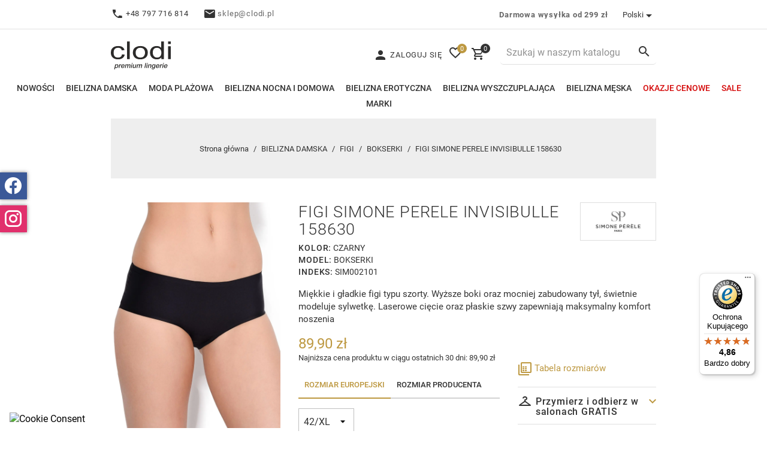

--- FILE ---
content_type: text/html; charset=utf-8
request_url: https://clodi.pl/pl/bielizna-damska/figi-damskie/bokserki/3074-figi-simone-perele-invisibulle-158630
body_size: 24142
content:
<!doctype html>
<html lang="pl">

<head>
    
        
    <meta charset="utf-8">


    <meta http-equiv="x-ua-compatible" content="ie=edge">



            <title>FIGI SIMONE PERELE INVISIBULLE 158630 | Sklep z bielizną Clodi</title>
        <meta name="description" content="">
        <meta name="keywords" content="">
        <meta name="robots" content="index">
    <link rel="canonical" href="https://clodi.pl/pl/bielizna-damska/figi-damskie/bokserki/3074-figi-simone-perele-invisibulle-158630">
            
                            <link rel="alternate" href="https://clodi.pl/pl/bielizna-damska/figi-damskie/bokserki/3074-figi-simone-perele-invisibulle-158630" hreflang="pl">
                            <link rel="alternate" href="https://clodi.pl/cs/damske-spodni-pradlo/kalhotky/trenyrky/3074-kalhotky-simone-perele-invisibulle-158630" hreflang="cs-cz">
                    
    


    <meta name="viewport" content="width=device-width, initial-scale=1">



    <link rel="icon" type="image/vnd.microsoft.icon" href="https://clodi.pl/img/favicon.ico?1588165986">
    <link rel="shortcut icon" type="image/x-icon" href="https://clodi.pl/img/favicon.ico?1588165986">


      <link rel="stylesheet" href="https://clodi.pl/themes/clodisite/assets/cache/theme-32653f1515.css" type="text/css" media="all">


<link rel="stylesheet" href="/themes/clodisite/assets/css/swiper-bundle.min.css" />


    

  <script>
        var SCCconfig = {"_meta":{"module":"Powered by SEIGI Cookie & Consent module https:\/\/seigi.eu\/","version":"2.5.1","generated":"2026-01-15 06:35:08"},"cmv2_cats":{"analytics_storage":"analytics","ad_storage":"targeting","ad_user_data":"targeting","ad_personalization":"targeting","functionality_storage":"necessary","personalization_storage":"person_site","security_storage":"necessary"},"cookie_name":"seigi_cookie","cookie_expiration":182,"cookie_allow_remove":true,"autoremove_before_consent":true,"remove_cookie_tables":false,"enable_interval":true,"cookie_save_dot_domain":true,"force_consent":true,"gui_options":{"consent_modal":{"layout":"cmbox","position":"bottom left","transition":"0"},"settings_modal":{"layout":"cmbox","position":"right","transition":"0"}},"languages":{"pl":{"consent_modal":{"title":"\ud83c\udf6a U\u017cywamy ciasteczek!","description":"Cze\u015b\u0107, ta strona u\u017cywa wymaganych ciasteczek aby zapewni\u0107 poprawne dzia\u0142anie i ciasteczka trackingowe aby lepiej zrozumie\u0107 co Cie interesuje. To drugie b\u0119dzie dopiero po zaakceptowaniu. <button type=\"button\" data-cc=\"c-settings\" class=\"cc-link\">Pozw\u00f3l mi wybra\u0107<\/button>","buttons":[{"text":"Akceptuj","role":"accept_all","class":"c-bn c-btn-cta"},{"text":"Ustawienia","role":"","class":"c-bn"}],"primary_btn":{"text":"Zaakceptuj wszystko","role":"accept_all"}},"settings_modal":{"title":"<img src=\"https:\/\/clodi.pl\/img\/clodipl-logo-1588165971.jpg\" alt=\"Logo\" loading=\"lazy\" style=\"margin-left: -4px; margin-bottom: -5px; height: 35px\">","save_settings_btn":"Zapisz ustawienia","accept_all_btn":"Zaakceptuj wszystko","accept_all_btn_class":"c-btn-cta","reject_all_btn_class":"","save_settings_btn_class":"","close_btn_label":"Close","cookie_table_headers":[{"col1":"Cookie"},{"col2":"URL"},{"col3":"Exp."},{"col4":"Info"}],"blocks":[{"title":"U\u017cywanie ciasteczek","description":"U\u017cywamy plik\u00f3w cookie, aby zapewni\u0107 podstawowe funkcje witryny i ulepszy\u0107 korzystanie z niej. Mo\u017cesz wybra\u0107 dla ka\u017cdej kategorii opcj\u0119 w\u0142\u0105czenia\/wy\u0142\u0105czenia w dowolnym momencie. Aby uzyska\u0107 wi\u0119cej informacji na temat plik\u00f3w cookie i innych wra\u017cliwych danych, przeczytaj pe\u0142n\u0105 <a href=\"https:\/\/clodi.pl\/pl\/info\/polityka-prywatnosci-14\" class=\"cc-link\">polityk\u0119 prywatno\u015bci<\/a>"},{"title":"Zgoda na przechowywanie niezb\u0119dnych ciasteczek","description":"Przez zaznaczenie tej opcji akceptujesz przechowywanie danych i ciasteczek niezb\u0119dnych do prawid\u0142owego funkcjonowania strony. Te pliki cookie s\u0105 wymagane do zapewnienia podstawowych funkcji, takich jak bezpiecze\u0144stwo, zarz\u0105dzanie sieci\u0105 oraz dost\u0119pno\u015b\u0107 strony. Nie s\u0105 one u\u017cywane do \u015bledzenia Twojej aktywno\u015bci na stronie i nie wymagaj\u0105 Twojej zgody zgodnie z obowi\u0105zuj\u0105cymi przepisami","toggle":{"value":"necessary","enabled":true,"readonly":true},"cookie_table":[{"col1":"Prestashop-","col2":"clodi.pl","col3":"20d","col4":"To jest podstawowe ciasteczko Prestashop\/thirty bees, kt\u00f3re jest u\u017cywane do przechowywania informacji o twoim koszyku i stanie logowania.","is_regex":true},{"col1":"PHPSESSID","col2":"clodi.pl","col3":"2y","col4":"Jest to ciasteczko sesyjne u\u017cywane przez PHP do utrzymywania stanu sesji u\u017cytkownika na stronach internetowych. Pozwala serwerowi na rozpoznawanie powracaj\u0105cych u\u017cytkownik\u00f3w i zapewnia ci\u0105g\u0142o\u015b\u0107 dzia\u0142a\u0144, takich jak utrzymanie zalogowania czy zawarto\u015bci koszyka zakupowego.","is_regex":true},{"col1":"seigi_cookie","col2":"clodi.pl","col3":"365d","col4":"Plik cookie przechowuj\u0105cy informacje o Twoich zgodach","is_regex":true}]},{"title":"Wydajno\u015b\u0107 i analityka","description":"Zaznaczaj\u0105c t\u0119 opcj\u0119, wyra\u017casz zgod\u0119 na przechowywanie danych i ciasteczek s\u0142u\u017c\u0105cych do analizy Twoich zachowa\u0144 na naszej stronie. Pozwala to na zbieranie informacji o tym, jak korzystasz z naszej strony internetowej, w tym kt\u00f3re strony odwiedzasz najcz\u0119\u015bciej oraz jak poruszasz si\u0119 mi\u0119dzy sekcjami. Informacje te s\u0105 wykorzystywane do ulepszania strony i dostosowywania jej do potrzeb u\u017cytkownik\u00f3w","toggle":{"value":"analytics","enabled":true,"readonly":false},"cookie_table":[{"col1":"^_ga","col2":"google.com","col3":"2y","col4":"D\u0142ugoterminowy identyfikator u\u017cywany do identyfikacji unikalnych u\u017cytkownik\u00f3w","is_regex":true},{"col1":"_gid","col2":"google.com","col3":"1d","col4":"Kr\u00f3tkoterminowy identyfikator u\u017cywany do identyfikacji unikalnych u\u017cytkownik\u00f3w"},{"col1":"_fbc","col2":"facebook.com","col3":"2y","col4":"Przechowuje warto\u015b\u0107 parametru fbclid","is_regex":true},{"col1":"_fbp","col2":"facebook.com","col3":"90d","col4":"Unikalny identyfikator u\u017cytkownika","is_regex":true}]},{"title":"Personalizacja Reklam","description":"Ta opcja umo\u017cliwia przechowywanie plik\u00f3w cookie i danych w celu dostosowania reklam do Twoich zainteresowa\u0144, zar\u00f3wno na tej stronie, jak i poza ni\u0105. Umo\u017cliwia to zbieranie i analizowanie Twojego zachowania na stronie w celu dostarczania ukierunkowanych reklam, kt\u00f3re lepiej odpowiadaj\u0105 Twoim preferencjom oraz mierzenia skuteczno\u015bci tych reklam.","toggle":{"value":"targeting","enabled":true,"readonly":false},"cookie_table":[{"col1":"fr","col2":"facebook.com","col3":"90d","col4":"Facebook Remarketing","is_regex":true}]},{"title":"Personalizacja Strony","description":"Wybieraj\u0105c t\u0119 opcj\u0119, wyra\u017casz zgod\u0119 na u\u017cywanie plik\u00f3w cookie oraz danych do poprawy Twojego do\u015bwiadczenia na stronie poprzez personalizacj\u0119 tre\u015bci i funkcji na podstawie Twoich wzorc\u00f3w u\u017cytkowania i preferencji. Obejmuje to dostosowywanie uk\u0142ad\u00f3w, rekomendacje tre\u015bci oraz inne funkcjonalno\u015bci strony, aby nawigacja by\u0142a bardziej relewantna i anga\u017cuj\u0105ca.","toggle":{"value":"person_site","enabled":true,"readonly":false}},{"title":"Bezpiecze\u0144stwo","description":"Wybieraj\u0105c t\u0119 opcj\u0119, akceptujesz u\u017cywanie plik\u00f3w cookie i danych niezb\u0119dnych do zapewnienia bezpiecze\u0144stwa strony i ochrony przed dzia\u0142aniami oszuka\u0144czymi. Te pliki cookie pomagaj\u0105 w autentykacji u\u017cytkownik\u00f3w, zapobiegaj\u0105 nieautoryzowanemu dost\u0119powi do kont u\u017cytkownik\u00f3w i zapewniaj\u0105 integralno\u015b\u0107 strony.","toggle":{"value":"security","enabled":true,"readonly":false}}],"reject_all_btn":"Zaakceptuj wymagane"}}},"revision":2262130826};
        var controller = "product";
        var prestashop = {"cart":{"products":[],"totals":{"total":{"type":"total","label":"Razem","amount":0,"value":"0,00\u00a0z\u0142"},"total_including_tax":{"type":"total","label":"Suma (brutto)","amount":0,"value":"0,00\u00a0z\u0142"},"total_excluding_tax":{"type":"total","label":"Suma (netto)","amount":0,"value":"0,00\u00a0z\u0142"}},"subtotals":{"products":{"type":"products","label":"Suma","amount":0,"value":"0,00\u00a0z\u0142"},"discounts":null,"shipping":{"type":"shipping","label":"Wysy\u0142ka","amount":0,"value":""},"tax":null},"products_count":0,"summary_string":"0 sztuk","vouchers":{"allowed":1,"added":[]},"discounts":[],"minimalPurchase":0.01,"minimalPurchaseRequired":"Minimalny zakup na kwot\u0119 0,01\u00a0z\u0142 (netto) jest wymagany aby zatwierdzi\u0107 Twoje zam\u00f3wienie, obecna warto\u015b\u0107 koszyka to 0,00\u00a0z\u0142 (netto)."},"currency":{"name":"Z\u0142oty polski","iso_code":"PLN","iso_code_num":"985","sign":"z\u0142"},"customer":{"lastname":null,"firstname":null,"email":null,"birthday":null,"newsletter":null,"newsletter_date_add":null,"optin":null,"website":null,"company":null,"siret":null,"ape":null,"is_logged":false,"gender":{"type":null,"name":null},"addresses":[]},"language":{"name":"Polski (Polish)","iso_code":"pl","locale":"pl-PL","language_code":"pl","is_rtl":"0","date_format_lite":"Y-m-d","date_format_full":"Y-m-d H:i:s","id":1},"page":{"title":"","canonical":null,"meta":{"title":"FIGI SIMONE PERELE INVISIBULLE 158630","description":"","keywords":"","robots":"index"},"page_name":"product","body_classes":{"lang-pl":true,"lang-rtl":false,"country-PL":true,"currency-PLN":true,"layout-full-width":true,"page-product":true,"tax-display-disabled":true,"product-id-3074":true,"product-FIGI SIMONE PERELE INVISIBULLE 158630":true,"product-id-category-80":true,"product-id-manufacturer-4":true,"product-id-supplier-0":true,"product-available-for-order":true},"admin_notifications":[]},"shop":{"name":"CLODI premium lingerie","logo":"https:\/\/clodi.pl\/img\/clodipl-logo-1588165971.jpg","stores_icon":"https:\/\/clodi.pl\/img\/logo_stores.png","favicon":"https:\/\/clodi.pl\/img\/favicon.ico"},"urls":{"base_url":"https:\/\/clodi.pl\/","current_url":"https:\/\/clodi.pl\/pl\/bielizna-damska\/figi-damskie\/bokserki\/3074-figi-simone-perele-invisibulle-158630","shop_domain_url":"https:\/\/clodi.pl","img_ps_url":"https:\/\/clodi.pl\/img\/","img_cat_url":"https:\/\/clodi.pl\/img\/c\/","img_lang_url":"https:\/\/clodi.pl\/img\/l\/","img_prod_url":"https:\/\/clodi.pl\/img\/p\/","img_manu_url":"https:\/\/clodi.pl\/img\/m\/","img_sup_url":"https:\/\/clodi.pl\/img\/su\/","img_ship_url":"https:\/\/clodi.pl\/img\/s\/","img_store_url":"https:\/\/clodi.pl\/img\/st\/","img_col_url":"https:\/\/clodi.pl\/img\/co\/","img_url":"https:\/\/clodi.pl\/themes\/clodisite\/assets\/img\/","css_url":"https:\/\/clodi.pl\/themes\/clodisite\/assets\/css\/","js_url":"https:\/\/clodi.pl\/themes\/clodisite\/assets\/js\/","pic_url":"https:\/\/clodi.pl\/upload\/","pages":{"address":"https:\/\/clodi.pl\/pl\/adres","addresses":"https:\/\/clodi.pl\/pl\/adresy","authentication":"https:\/\/clodi.pl\/pl\/logowanie","cart":"https:\/\/clodi.pl\/pl\/koszyk","category":"https:\/\/clodi.pl\/pl\/index.php?controller=category","cms":"https:\/\/clodi.pl\/pl\/index.php?controller=cms","contact":"https:\/\/clodi.pl\/pl\/kontakt","discount":"https:\/\/clodi.pl\/pl\/rabaty","guest_tracking":"https:\/\/clodi.pl\/pl\/sledzenie-zamowien-gosci","history":"https:\/\/clodi.pl\/pl\/historia-zamowien","identity":"https:\/\/clodi.pl\/pl\/dane-osobiste","index":"https:\/\/clodi.pl\/pl\/","my_account":"https:\/\/clodi.pl\/pl\/moje-konto","order_confirmation":"https:\/\/clodi.pl\/pl\/potwierdzenie-zamowienia","order_detail":"https:\/\/clodi.pl\/pl\/index.php?controller=order-detail","order_follow":"https:\/\/clodi.pl\/pl\/sledzenie-zamowienia","order":"https:\/\/clodi.pl\/pl\/zamowienie","order_return":"https:\/\/clodi.pl\/pl\/index.php?controller=order-return","order_slip":"https:\/\/clodi.pl\/pl\/potwierdzenie-zwrotu","pagenotfound":"https:\/\/clodi.pl\/pl\/nie-znaleziono-strony","password":"https:\/\/clodi.pl\/pl\/odzyskiwanie-hasla","pdf_invoice":"https:\/\/clodi.pl\/pl\/index.php?controller=pdf-invoice","pdf_order_return":"https:\/\/clodi.pl\/pl\/index.php?controller=pdf-order-return","pdf_order_slip":"https:\/\/clodi.pl\/pl\/index.php?controller=pdf-order-slip","prices_drop":"https:\/\/clodi.pl\/pl\/promocje","product":"https:\/\/clodi.pl\/pl\/index.php?controller=product","search":"https:\/\/clodi.pl\/pl\/szukaj","sitemap":"https:\/\/clodi.pl\/pl\/mapa-strony","stores":"https:\/\/clodi.pl\/pl\/salony","supplier":"https:\/\/clodi.pl\/pl\/dostawcy","register":"https:\/\/clodi.pl\/pl\/logowanie?create_account=1","order_login":"https:\/\/clodi.pl\/pl\/zamowienie?login=1"},"alternative_langs":{"pl":"https:\/\/clodi.pl\/pl\/bielizna-damska\/figi-damskie\/bokserki\/3074-figi-simone-perele-invisibulle-158630","cs-cz":"https:\/\/clodi.pl\/cs\/damske-spodni-pradlo\/kalhotky\/trenyrky\/3074-kalhotky-simone-perele-invisibulle-158630"},"theme_assets":"\/themes\/clodisite\/assets\/","actions":{"logout":"https:\/\/clodi.pl\/pl\/?mylogout="},"no_picture_image":{"bySize":{"small_default":{"url":"https:\/\/clodi.pl\/img\/p\/pl-default-small_default.jpg","width":65,"height":87},"cart_default":{"url":"https:\/\/clodi.pl\/img\/p\/pl-default-cart_default.jpg","width":83,"height":111},"home_default":{"url":"https:\/\/clodi.pl\/img\/p\/pl-default-home_default.jpg","width":280,"height":373},"medium_default":{"url":"https:\/\/clodi.pl\/img\/p\/pl-default-medium_default.jpg","width":400,"height":533},"large_default":{"url":"https:\/\/clodi.pl\/img\/p\/pl-default-large_default.jpg","width":667,"height":889},"big_default":{"url":"https:\/\/clodi.pl\/img\/p\/pl-default-big_default.jpg","width":1200,"height":1600}},"small":{"url":"https:\/\/clodi.pl\/img\/p\/pl-default-small_default.jpg","width":65,"height":87},"medium":{"url":"https:\/\/clodi.pl\/img\/p\/pl-default-medium_default.jpg","width":400,"height":533},"large":{"url":"https:\/\/clodi.pl\/img\/p\/pl-default-big_default.jpg","width":1200,"height":1600},"legend":""}},"configuration":{"display_taxes_label":false,"display_prices_tax_incl":true,"is_catalog":false,"show_prices":true,"opt_in":{"partner":false},"quantity_discount":{"type":"price","label":"Cena jednostkowa"},"voucher_enabled":1,"return_enabled":1},"field_required":[],"breadcrumb":{"links":[{"title":"Strona g\u0142\u00f3wna","url":"https:\/\/clodi.pl\/pl\/"},{"title":"BIELIZNA DAMSKA","url":"https:\/\/clodi.pl\/pl\/bielizna-damska-65\/"},{"title":"FIGI","url":"https:\/\/clodi.pl\/pl\/figi-damskie-77\/"},{"title":"BOKSERKI","url":"https:\/\/clodi.pl\/pl\/bokserki-80\/"},{"title":"FIGI SIMONE PERELE INVISIBULLE 158630","url":"https:\/\/clodi.pl\/pl\/bielizna-damska\/figi-damskie\/bokserki\/3074-figi-simone-perele-invisibulle-158630-26182#\/rozmiar_europejski-42_xl\/rozmiar_producenta-4"}],"count":5},"link":{"protocol_link":"https:\/\/","protocol_content":"https:\/\/"},"time":1768457308,"static_token":"c7fcf728d2f5a26cb056a98c6e6e1c3d","token":"2ea68432495d9a1e5c1ed623f9f99dc1","debug":false};
        var psemailsubscription_subscription = "https:\/\/clodi.pl\/pl\/m\/ps_emailsubscription\/subscription";
        var stm_currency = "PLN";
        var trustedshopseasyintegration_css = "https:\/\/clodi.pl\/modules\/trustedshopseasyintegration\/views\/css\/front\/front.2.0.3.css";
        var wishlist_added = "Produkt zosta\u0142 dodany do twojej listy \u017cycze\u0144";
        var wishlist_deleted = "Produkt zosta\u0142 usuni\u0119ty z twojej listy \u017cycze\u0144";
        var wishlist_link = "https:\/\/clodi.pl\/pl\/lista-zyczen";
        var wishlist_link_txt = "Zobacz szczeg\u00f3\u0142y";
        var wishlist_loggin = "Zaloguj si\u0119";
        var wishlist_loggin_required = "Zaloguj si\u0119, aby zarz\u0105dza\u0107 swoj\u0105 list\u0105 \u017cycze\u0144";
      </script>


<script src="/themes/clodisite/assets/js/swiper-bundle.min.js"></script>


    <style>
:root {
  --scc-popup-width: 24.2em;
  --scc-color: #2d4156;
  --scc-color-hov: #1d2e38;
  --scc-b1-order: 1;
  --scc-b2-order: 2;
  --scc-b3-order: 3;
}
</style>                      <script
                            src="https://integrations.etrusted.com/applications/widget.js/v2"
                            async=""
                            defer=""
                      ></script>
            
<script data-cfasync="false" src="https://clodi.pl/modules/seigitagmanager/id.php"></script>
<script data-cfasync="false">
 console.debug("Loaded STM top.js");var seigitagmanager={integrations:[],addListener:function(e,t){void 0===this.integrations[e]&&(this.integrations[e]=[]),this.integrations[e].push(t)},execute:function(e,t={}){if(console.log("Called Execute",{event:e,params:t}),void 0!==this.integrations[e])for(const n in this.integrations[e])"function"==typeof this.integrations[e][n]&&this.integrations[e][n](t);else console.log("STM: No events registered under "+e)},parsePrice:function(e){var t=e.search("\\."),n=e.search(",");return e.search("'")&&(e=e.replaceAll("'","")),e.search("\\s")&&(e=e.replaceAll(" ","")),t===n||(e=t>n?e.replaceAll(",",""):e.replaceAll(".","").replace(",",".")),Math.round(parseFloat(e)*Math.pow(10,roundMode))/Math.pow(10,roundMode)},createFunctionWithTimeout:function(e,t){var n=!1;function o(){n||(n=!0,e())}return setTimeout(o,t||1e3),o}};function stmUUID(){return"object"==typeof crypto&&"function"==typeof crypto.randomUUID?crypto.randomUUID():"xxxxxxxx-xxxx-4xxx-yxxx-xxxxxxxxxxxx".replace(/[xy]/g,function(e){var t=16*Math.random()|0;return("x"==e?t:3&t|8).toString(16)})}var seigitagmanager_selector_container = ".product-container";  var seigitagmanager_selector_name = ".product-name"; var seigitagmanager_selector_price = ".price.product-price"; </script><!-- MailerLite Universal -->
<script>
    
    (function(w,d,e,u,f,l,n){w[f]=w[f]||function(){(w[f].q=w[f].q||[])
    .push(arguments);},l=d.createElement(e),l.async=1,l.src=u,
            n=d.getElementsByTagName(e)[0],n.parentNode.insertBefore(l,n);})
    (window,document,'script','https://assets.mailerlite.com/js/universal.js','ml');
    ml('account', '1564468');
    ml('enablePopups', 'true');
    
</script>
<!-- End MailerLite Universal --><link rel="alternate" href="https://clodi.pl/pl/bielizna-damska/figi-damskie/bokserki/3074-figi-simone-perele-invisibulle-158630" hreflang="pl">
<link rel="alternate" href="https://clodi.pl/pl/bielizna-damska/figi-damskie/bokserki/3074-figi-simone-perele-invisibulle-158630" hreflang="x-default">
<link rel="alternate" href="https://clodi.pl/cs/damske-spodni-pradlo/kalhotky/trenyrky/3074-kalhotky-simone-perele-invisibulle-158630" hreflang="cs-cz">

    
        
    






    
    <meta property="og:type" content="product">
    <meta property="og:url" content="https://clodi.pl/pl/bielizna-damska/figi-damskie/bokserki/3074-figi-simone-perele-invisibulle-158630">
    <meta property="og:title" content="FIGI SIMONE PERELE INVISIBULLE 158630">
    <meta property="og:site_name" content="CLODI premium lingerie">
    <meta property="og:description" content="">
    <meta property="og:image" content="https://clodi.pl/19329-big_default/figi-simone-perele-invisibulle-158630.jpg">
    <meta property="product:pretax_price:amount" content="73.089">
    <meta property="product:pretax_price:currency" content="PLN">
    <meta property="product:price:amount" content="89.9">
    <meta property="product:price:currency" content="PLN">
    
</head>

<body id="product" class="lang-pl country-pl currency-pln layout-full-width page-product tax-display-disabled product-id-3074 product-figi-simone-perele-invisibulle-158630 product-id-category-80 product-id-manufacturer-4 product-id-supplier-0 product-available-for-order desktop">

    


<main>
    
            

    <header id="header">
        
            
        



    <nav class="header-nav hidden-sm-down">
        <div class="container">
            <div class="row">
                <div class="col-md-8 col-xs-12">
                                <div class="html-block">
            <p><span class="mdi mdi-phone"></span> +48 797 716 814</p>
<p><span class="mdi mdi-email"></span> <a href="/cdn-cgi/l/email-protection#4a3921262f3a0a2926252e23643a26"><span class="__cf_email__" data-cfemail="780b13141d08381b14171c11560814">[email&#160;protected]</span></a></p>
        </div>
    
                </div>
                <div class="col-md-4 col-xs-12 right-nav">
                                <div class="html-block">
            <p><a href="/pl/info/czas-i-koszt-wysylki-3" class="free-delivery">Darmowa wysyłka od 299 zł</a></p>
        </div>
    <div class="desktop_language_selector">
  <div class="language-selector-wrapper">
    <span class="hidden-md-up">Język:</span>
    <div class="language-selector dropdown js-dropdown">
      <button data-toggle="dropdown" class="hidden-sm-down btn-unstyle" aria-haspopup="true" aria-expanded="false" aria-label="Lista rozwijana języków">
        <span class="expand-more">Polski</span>
        <i class="material-icons expand-more"></i>
      </button>
      <ul class="dropdown-menu hidden-sm-down">
                  <li  class="current" >
            <a href="https://clodi.pl/pl/bielizna-damska/figi-damskie/bokserki/3074-figi-simone-perele-invisibulle-158630" class="dropdown-item" data-iso-code="pl">Polski</a>
          </li>
                  <li >
            <a href="https://clodi.pl/cs/damske-spodni-pradlo/kalhotky/trenyrky/3074-kalhotky-simone-perele-invisibulle-158630" class="dropdown-item" data-iso-code="cs">Čeština</a>
          </li>
              </ul>
      <select class="link hidden-md-up">
                  <option value="https://clodi.pl/pl/bielizna-damska/figi-damskie/bokserki/3074-figi-simone-perele-invisibulle-158630" selected="selected" data-iso-code="pl">
            Polski
          </option>
                  <option value="https://clodi.pl/cs/damske-spodni-pradlo/kalhotky/trenyrky/3074-kalhotky-simone-perele-invisibulle-158630" data-iso-code="cs">
            Čeština
          </option>
              </select>
    </div>
  </div>
</div>

                </div>
            </div>
        </div>
    </nav>



    <div class="header-top">
        <div class="container">
            <div class="row d-flex-center mobile-menu">
                <div class="col-xs-4 hidden-md-up">
                    <div class="" id="menu-icon">
                        <i class="mdi mdi-menu"></i>
                    </div>
                    <div id="_mobile_user_info"></div>
                </div>
                <div class="col-lg-5 col-md-2 col-xs-4">
                    <div class="hidden-md-up text-sm-center mobile-logo">
                        <div class="top-logo" id="_mobile_logo"></div>
                    </div>
                    <div class="hidden-sm-down" id="_desktop_logo">
                        <a href="https://clodi.pl/pl/">
                            <img class="logo img-responsive" src="/themes/clodisite/assets/img/logo.svg" alt="Clodi - sklep z bielizną damską i męską" width="100" height="47">
                        </a>
                    </div>
                </div>

                <div class="col-lg-7 col-md-10 col-xs-4">
                    <div class="right-nav">
                        <div id="_desktop_user_info">
    <div class="user-info">
                    <a href="https://clodi.pl/pl/moje-konto" title="Zaloguj się do swojego konta klienta"
               rel="nofollow">
                <span class="mdi mdi-account"></span>
                <span class="hidden-sm-down">Zaloguj się</span>
            </a>
            </div>
</div>
<div id="wishlist">
    <a href="https://clodi.pl/pl/lista-zyczen"
       title="Moja lista życzeń">
        <i class="mdi mdi-heart-outline"></i>
        <span class="counter">0</span>
    </a>
</div><div id="_desktop_cart">
    <div class="blockcart cart-preview inactive"
         data-refresh-url="//clodi.pl/pl/m/ps_shoppingcart/ajax" title="Koszyk">
        <div class="header">
                            <i class="material-icons shopping-cart"></i>
                <span class="cart-products-count">0</span>
                        </div>
    </div>
</div>
<div class="search-icon" title="Szukaj"><i class="material-icons search"></i></div>
<div class="search-widget-wrap">
    <div id="search_widget" class="search-widget" data-search-controller-url="//clodi.pl/pl/szukaj">
        <div class="search-icon-close"><i class="mdi mdi-close"></i></div>
        <form method="get" action="//clodi.pl/pl/szukaj">
            <input type="hidden" name="controller" value="search">
            <input type="text" name="s" value=""
                   placeholder="Szukaj w naszym katalogu"
                   aria-label="Szukaj">
            <button type="submit" title="Szukaj">
                <i class="material-icons search"></i>
                <span class="hidden-xl-down">Szukaj</span>
            </button>
        </form>
    </div>
</div>

                        <div class="hidden-md-up text-sm-center mobile">
                            <div id="_mobile_cart"></div>
                        </div>
                    </div>
                </div>
            </div>
        </div>
        

<div class="menu js-top-menu position-static hidden-sm-down" id="_desktop_top_menu">
    
                  <ul class="top-menu" id="top-menu" data-depth="0">

                    <li class="link" id="lnk-nowosci">
                          <a
                class="dropdown-item"
                href="https://clodi.pl/pl/nowe-produkty" data-depth="0"
                              >
                                Nowości
              </a>
                          </li>
                    <li class="category" id="category-65">
                          <a
                class="dropdown-item"
                href="https://clodi.pl/pl/bielizna-damska-65/" data-depth="0"
                              >
                                                                      <span class="float-xs-right hidden-md-up">
                    <span data-target="#top_sub_menu_49831" data-toggle="collapse" class="navbar-toggler collapse-icons">
                      <i class="material-icons add"></i>
                      <i class="material-icons remove"></i>
                    </span>
                  </span>
                                BIELIZNA DAMSKA
              </a>
                            <div  class="popover sub-menu js-sub-menu collapse" id="top_sub_menu_49831">
                
               
              </div>
                          </li>
                    <li class="category" id="category-67">
                          <a
                class="dropdown-item"
                href="https://clodi.pl/pl/moda-plazowa-67/" data-depth="0"
                              >
                                                                      <span class="float-xs-right hidden-md-up">
                    <span data-target="#top_sub_menu_17049" data-toggle="collapse" class="navbar-toggler collapse-icons">
                      <i class="material-icons add"></i>
                      <i class="material-icons remove"></i>
                    </span>
                  </span>
                                MODA PLAŻOWA
              </a>
                            <div  class="popover sub-menu js-sub-menu collapse" id="top_sub_menu_17049">
                
               
              </div>
                          </li>
                    <li class="category" id="category-99">
                          <a
                class="dropdown-item"
                href="https://clodi.pl/pl/bielizna-nocna-i-domowa-99/" data-depth="0"
                              >
                                                                      <span class="float-xs-right hidden-md-up">
                    <span data-target="#top_sub_menu_2962" data-toggle="collapse" class="navbar-toggler collapse-icons">
                      <i class="material-icons add"></i>
                      <i class="material-icons remove"></i>
                    </span>
                  </span>
                                BIELIZNA NOCNA I DOMOWA
              </a>
                            <div  class="popover sub-menu js-sub-menu collapse" id="top_sub_menu_2962">
                
               
              </div>
                          </li>
                    <li class="category" id="category-310">
                          <a
                class="dropdown-item"
                href="https://clodi.pl/pl/bielizna-erotyczna-310/" data-depth="0"
                              >
                                                                      <span class="float-xs-right hidden-md-up">
                    <span data-target="#top_sub_menu_84445" data-toggle="collapse" class="navbar-toggler collapse-icons">
                      <i class="material-icons add"></i>
                      <i class="material-icons remove"></i>
                    </span>
                  </span>
                                BIELIZNA EROTYCZNA
              </a>
                            <div  class="popover sub-menu js-sub-menu collapse" id="top_sub_menu_84445">
                
               
              </div>
                          </li>
                    <li class="category" id="category-328">
                          <a
                class="dropdown-item"
                href="https://clodi.pl/pl/bielizna-wyszczuplajaca-328/" data-depth="0"
                              >
                                                                      <span class="float-xs-right hidden-md-up">
                    <span data-target="#top_sub_menu_91302" data-toggle="collapse" class="navbar-toggler collapse-icons">
                      <i class="material-icons add"></i>
                      <i class="material-icons remove"></i>
                    </span>
                  </span>
                                BIELIZNA WYSZCZUPLAJĄCA
              </a>
                            <div  class="popover sub-menu js-sub-menu collapse" id="top_sub_menu_91302">
                
               
              </div>
                          </li>
                    <li class="category" id="category-66">
                          <a
                class="dropdown-item"
                href="https://clodi.pl/pl/bielizna-meska-66/" data-depth="0"
                              >
                                                                      <span class="float-xs-right hidden-md-up">
                    <span data-target="#top_sub_menu_55735" data-toggle="collapse" class="navbar-toggler collapse-icons">
                      <i class="material-icons add"></i>
                      <i class="material-icons remove"></i>
                    </span>
                  </span>
                                BIELIZNA MĘSKA
              </a>
                            <div  class="popover sub-menu js-sub-menu collapse" id="top_sub_menu_55735">
                
               
              </div>
                          </li>
                    <li class="link" id="lnk-okazje-cenowe">
                          <a
                class="dropdown-item"
                href="https://clodi.pl/pl/okazje-cenowe" data-depth="0"
                              >
                                Okazje cenowe
              </a>
                          </li>
                    <li class="link" id="lnk-sale">
                          <a
                class="dropdown-item"
                href="https://clodi.pl/pl/promocje" data-depth="0"
                              >
                                Sale
              </a>
                          </li>
                    <li class="link" id="lnk-marki">
                          <a
                class="dropdown-item"
                href="https://clodi.pl/pl/marki" data-depth="0"
                              >
                                Marki
              </a>
                          </li>
                    <li class="link" id="lnk-salony">
                          <a
                class="dropdown-item"
                href="https://clodi.pl/pl/info/nasze-salony-16" data-depth="0"
                              >
                                Salony
              </a>
                          </li>
                    <li class="link" id="lnk-bon-upominkowy">
                          <a
                class="dropdown-item"
                href="https://clodi.pl/pl/bon-upominkowy-165/" data-depth="0"
                              >
                                BON UPOMINKOWY
              </a>
                          </li>
                    <li class="link" id="lnk-zapakuj-na-prezent">
                          <a
                class="dropdown-item"
                href="https://clodi.pl/pl/zapakuj-na-prezent-174/" data-depth="0"
                              >
                                ZAPAKUJ NA PREZENT
              </a>
                          </li>
                    <li class="category" id="category-172">
                          <a
                class="dropdown-item"
                href="https://clodi.pl/pl/woreczek-do-prania-bielizny-172/" data-depth="0"
                              >
                                WORECZEK DO PRANIA BIELIZNY
              </a>
                          </li>
        
      </ul>
           
    <div class="clearfix"></div>
</div>

    </div>
    <div id="mobile_top_menu_wrapper" class="row hidden-md-up" style="display:none;">
        <div class="js-top-menu mobile" id="_mobile_top_menu"></div>
        <div class="js-top-menu-bottom">
            <div id="_mobile_currency_selector"></div>
            <div id="_mobile_contact_link"></div>
        </div>
                    <div class="html-block">
            <p><span class="mdi mdi-phone"></span> +48 797 716 814</p>
<p><span class="mdi mdi-email"></span> <a href="/cdn-cgi/l/email-protection#87f4ecebe2f7c7e4ebe8e3eea9f7eb"><span class="__cf_email__" data-cfemail="daa9b1b6bfaa9ab9b6b5beb3f4aab6">[email&#160;protected]</span></a></p>
        </div>
    
                    <div class="html-block">
            <p><a href="/pl/info/czas-i-koszt-wysylki-3" class="free-delivery">Darmowa wysyłka od 299 zł</a></p>
        </div>
    <div class="desktop_language_selector">
  <div class="language-selector-wrapper">
    <span class="hidden-md-up">Język:</span>
    <div class="language-selector dropdown js-dropdown">
      <button data-toggle="dropdown" class="hidden-sm-down btn-unstyle" aria-haspopup="true" aria-expanded="false" aria-label="Lista rozwijana języków">
        <span class="expand-more">Polski</span>
        <i class="material-icons expand-more"></i>
      </button>
      <ul class="dropdown-menu hidden-sm-down">
                  <li  class="current" >
            <a href="https://clodi.pl/pl/bielizna-damska/figi-damskie/bokserki/3074-figi-simone-perele-invisibulle-158630" class="dropdown-item" data-iso-code="pl">Polski</a>
          </li>
                  <li >
            <a href="https://clodi.pl/cs/damske-spodni-pradlo/kalhotky/trenyrky/3074-kalhotky-simone-perele-invisibulle-158630" class="dropdown-item" data-iso-code="cs">Čeština</a>
          </li>
              </ul>
      <select class="link hidden-md-up">
                  <option value="https://clodi.pl/pl/bielizna-damska/figi-damskie/bokserki/3074-figi-simone-perele-invisibulle-158630" selected="selected" data-iso-code="pl">
            Polski
          </option>
                  <option value="https://clodi.pl/cs/damske-spodni-pradlo/kalhotky/trenyrky/3074-kalhotky-simone-perele-invisibulle-158630" data-iso-code="cs">
            Čeština
          </option>
              </select>
    </div>
  </div>
</div>

    </div>
            
    </header>


    <div id="wrapper">
        
                <div class="container">
            
                                <div class="background no-title">
                                                            
                        <nav data-depth="5" class="breadcrumb hidden-sm-down">
    <ol itemscope itemtype="http://schema.org/BreadcrumbList">
        
                            
                    <li itemprop="itemListElement" itemscope itemtype="http://schema.org/ListItem">
                        <a itemprop="item" href="https://clodi.pl/pl/">
                            <span itemprop="name">Strona główna</span>
                        </a>
                        <meta itemprop="position" content="1">
                    </li>
                
                            
                    <li itemprop="itemListElement" itemscope itemtype="http://schema.org/ListItem">
                        <a itemprop="item" href="https://clodi.pl/pl/bielizna-damska-65/">
                            <span itemprop="name">BIELIZNA DAMSKA</span>
                        </a>
                        <meta itemprop="position" content="2">
                    </li>
                
                            
                    <li itemprop="itemListElement" itemscope itemtype="http://schema.org/ListItem">
                        <a itemprop="item" href="https://clodi.pl/pl/figi-damskie-77/">
                            <span itemprop="name">FIGI</span>
                        </a>
                        <meta itemprop="position" content="3">
                    </li>
                
                            
                    <li itemprop="itemListElement" itemscope itemtype="http://schema.org/ListItem">
                        <a itemprop="item" href="https://clodi.pl/pl/bokserki-80/">
                            <span itemprop="name">BOKSERKI</span>
                        </a>
                        <meta itemprop="position" content="4">
                    </li>
                
                            
                    <li itemprop="itemListElement" itemscope itemtype="http://schema.org/ListItem">
                        <a itemprop="item" href="https://clodi.pl/pl/bielizna-damska/figi-damskie/bokserki/3074-figi-simone-perele-invisibulle-158630-26182#/rozmiar_europejski-42_xl/rozmiar_producenta-4">
                            <span itemprop="name">FIGI SIMONE PERELE INVISIBULLE 158630</span>
                        </a>
                        <meta itemprop="position" content="5">
                    </li>
                
                    
    </ol>
</nav>
                    
                </div>
                                        
                    
<aside id="notifications">
    
    
    
    </aside>
                
                                        

                
  <div id="content-wrapper">
    
    
    <div id="main" itemscope itemtype="https://schema.org/Product">
        <meta itemprop="url" content="https://clodi.pl/pl/bielizna-damska/figi-damskie/bokserki/3074-figi-simone-perele-invisibulle-158630-26182#/308-rozmiar_europejski-42_xl/537-rozmiar_producenta-4">

        <div class="row">
            <div class="col-md-4">
                
                    <div id="content">
                        
                            
                                                        
                            
                                <div class="images-wrap">
<div class="images-container">
    
        <div class="product-cover zoom"
             id="product-zoom">
            <div class="small_preloader">
                <svg class="circular" viewBox="25 25 50 50">
                    <circle class="path" cx="50" cy="50" r="20" fill="none"
                            stroke-width="2" stroke-miterlimit="10"></circle>
                </svg>
            </div>
                            <img class="js-qv-product-cover lazy" src="/themes/clodisite/assets/img/placeholder.png"
                     data-src="https://clodi.pl/19329-big_default/figi-simone-perele-invisibulle-158630.jpg"
                     alt="FIGI SIMONE PERELE INVISIBULLE 158630" width="1200" height="1600"
                     title="FIGI SIMONE PERELE INVISIBULLE 158630" style="width:100%;" itemprop="image">
            
                                                </div>
    
            <div class="layer layer-image" data-toggle="modal" data-target="#product-modal">
            Kliknij, aby powiększyć zdjęcie
        </div>
                
            <div class="js-qv-mask mask">
                <ul class="product-images js-qv-product-images">
                                            <li class="thumb-container">
                            <img width="61" height="81"
                                    class="thumb js-thumb "
                                    data-image-medium-src="https://clodi.pl/19328-medium_default/figi-simone-perele-invisibulle-158630.jpg"
                                    data-image-large-src="https://clodi.pl/19328-big_default/figi-simone-perele-invisibulle-158630.jpg"
                                    src="https://clodi.pl/19328-home_default/figi-simone-perele-invisibulle-158630.jpg"
                                    alt="FIGI SIMONE PERELE INVISIBULLE 158630"
                                    title="FIGI SIMONE PERELE INVISIBULLE 158630"
                                    itemprop="image"
                            >
                        </li>
                                            <li class="thumb-container">
                            <img width="61" height="81"
                                    class="thumb js-thumb  selected "
                                    data-image-medium-src="https://clodi.pl/19329-medium_default/figi-simone-perele-invisibulle-158630.jpg"
                                    data-image-large-src="https://clodi.pl/19329-big_default/figi-simone-perele-invisibulle-158630.jpg"
                                    src="https://clodi.pl/19329-home_default/figi-simone-perele-invisibulle-158630.jpg"
                                    alt="FIGI SIMONE PERELE INVISIBULLE 158630"
                                    title="FIGI SIMONE PERELE INVISIBULLE 158630"
                                    itemprop="image"
                            >
                        </li>
                                            <li class="thumb-container">
                            <img width="61" height="81"
                                    class="thumb js-thumb "
                                    data-image-medium-src="https://clodi.pl/19330-medium_default/figi-simone-perele-invisibulle-158630.jpg"
                                    data-image-large-src="https://clodi.pl/19330-big_default/figi-simone-perele-invisibulle-158630.jpg"
                                    src="https://clodi.pl/19330-home_default/figi-simone-perele-invisibulle-158630.jpg"
                                    alt="FIGI SIMONE PERELE INVISIBULLE 158630"
                                    title="FIGI SIMONE PERELE INVISIBULLE 158630"
                                    itemprop="image"
                            >
                        </li>
                                    </ul>
            </div>
        
    </div>
</div>

                            
                            <div class="scroll-box-arrows">
                                <i class="material-icons left"></i>
                                <i class="material-icons right"></i>
                            </div>
                        
                    </div>
                
            </div>
            <div class="col-md-8 product-content">
                <div class="row">
                    <div class="col-md-9 col-xs-8">
                        
                            
                                <h1 itemprop="name">FIGI SIMONE PERELE INVISIBULLE 158630</h1>
                            
                        
                        
                            <div id="product_reference_info">
    
                                                    <div class="product-reference">
                    <strong>Kolor:</strong>
                    CZARNY
                </div>
                                            <div class="product-reference">
                    <strong>Model:</strong>
                    BOKSERKI
                </div>
                        
    
                                                            
    <div class="product-reference">
        <strong>Indeks:</strong>
                                                                                                    SIM002101    </div>
</div>
                        
                    </div>
                    <div class="col-md-3 col-xs-4">
                        
                                                            <div class="product-manufacturer">
                                                                            <a href="https://clodi.pl/pl/marka/simone-perele-4">
                                            <img width="280" height="130" src="https://clodi.pl/img/m/4.jpg"
                                                 class="img img-thumbnail manufacturer-logo"
                                                 alt="SIMONE PERELE">
                                        </a>
                                                                    </div>
                            
                        
                    </div>
                </div>
                <div class="product-description">
                    <p>Miękkie i gładkie figi typu szorty. Wyższe boki oraz mocniej zabudowany tył, świetnie modeluje sylwetkę. Laserowe cięcie oraz płaskie szwy zapewniają maksymalny komfort noszenia</p>

                </div>
                
                        <div class="product-prices">

        
                    

        
            <div class="product-price "
                 itemprop="offers" itemscope itemtype="https://schema.org/Offer">
                <meta itemprop="url" content="https://clodi.pl/pl/bielizna-damska/figi-damskie/bokserki/3074-figi-simone-perele-invisibulle-158630">
                <meta itemprop="price" content="89.9">
                <meta itemprop="priceValidUntil" content="2122-01-01">
                <link itemprop="availability" href="https://schema.org/InStock"/>
                <meta itemprop="priceCurrency" content="PLN">

                <div class="current-price">
                                            <span data-content="89.9">89,90 zł</span>
                    



                    


                                    </div>



                
                                    
            </div>

                    
        <br><small>Najniższa cena produktu w ciągu ostatnich 30 dni: 89,90 zł</small>

        
                    

        
                    

        
                    

        

        <div class="tax-shipping-delivery-label">
                        
            
                                                </div>
    </div>
                
                <div class="row">
                    <div class="col-md-7">
                        <div class="product-information">
                            
                                <div id="product-description-short-3074"
                                     itemprop="description"> </div>
                            

                            
                            <div class="product-actions">
                                
                                    <div class="product-discounts">
  </div>
                                
                                
                                    <form action="https://clodi.pl/pl/koszyk" method="post" id="add-to-cart-or-refresh">
                                        <input type="hidden" name="token" value="c7fcf728d2f5a26cb056a98c6e6e1c3d">
                                        <input type="hidden" name="id_product" value="3074"
                                               id="product_page_product_id">
                                        <input type="hidden" name="id_customization" value="0"
                                               id="product_customization_id">

                                        
                                            <div class="product-variants">
            <div class="attrs-items">
                                                                                                            <div class="attr-item active"
                         data-id="6">
                        <span class="control-label">Rozmiar europejski</span>
                    </div>
                                                                                                                                                                                                            <div class="attr-item select"
                         data-id="7">
                        <span class="control-label">Rozmiar producenta</span>
                    </div>
                                        </div>
    <input type="hidden" name="attr" id="attr-val" value="6">
        
                    <div class="clearfix product-variants-item">

                                    <select
                            class="form-control form-control-select"
                            id="group_6"
                            data-product-attribute="6"
                            name="group[6]">
                                                    <option value="308"
                                    title="42/XL" selected="selected">42/XL</option>
                                                    <option value="403"
                                    title="44/2XL">44/2XL</option>
                                            </select>
                            </div>
            
            </div>
                                        

                                        
                                                                                    



                                        
                                            <div class="product-add-to-cart">
  
    
      <div class="product-quantity clearfix">
        <div class="qty">
          <input
            type="text"
            name="qty"
            id="quantity_wanted"
            value="1"
            class="input-group"

            aria-label="Ilość"
          >
        </div>

        <div class="add">
          <button
            class="btn btn-primary add-to-cart"
            data-button-action="add-to-cart"
            type="submit"
                      >
            Dodaj do koszyka
          </button>
        </div>
      </div>
    

    
      <span id="product-availability">
              </span>
    
    
    
      <p class="product-minimal-quantity">
              </p>
    
  </div>
                                        

                                        
                                            <div class="product-additional-info">
  

      <div class="social-sharing">
      <span class="hidden-md-down">Udostępnij</span>
      <ul>
                  <li class="facebook"><a class="mdi mdi-facebook icon-gray" href="https://www.facebook.com/sharer.php?u=https%3A%2F%2Fclodi.pl%2Fpl%2Fbielizna-damska%2Ffigi-damskie%2Fbokserki%2F3074-figi-simone-perele-invisibulle-158630" title="Udostępnij" rel="noopener" target="_blank">Udostępnij</a></li>
                  <li class="twitter"><a class="mdi mdi-twitter icon-gray" href="https://twitter.com/intent/tweet?text=FIGI+SIMONE+PERELE+INVISIBULLE+158630%20https%3A%2F%2Fclodi.pl%2Fpl%2Fbielizna-damska%2Ffigi-damskie%2Fbokserki%2F3074-figi-simone-perele-invisibulle-158630" title="Tweetuj" rel="noopener" target="_blank">Tweetuj</a></li>
                  <li class="pinterest"><a class="mdi mdi-pinterest icon-gray" href="https://www.pinterest.com/pin/create/button/?url=https%3A%2F%2Fclodi.pl%2Fpl%2Fbielizna-damska%2Ffigi-damskie%2Fbokserki%2F3074-figi-simone-perele-invisibulle-158630/&amp;media=https%3A%2F%2Fclodi.pl%2F19329%2Ffigi-simone-perele-invisibulle-158630.jpg&amp;description=FIGI+SIMONE+PERELE+INVISIBULLE+158630" title="Pinterest" rel="noopener" target="_blank">Pinterest</a></li>
              </ul>
    </div>
  
<div class="add-to-wishlist">
            <div class="wishlist-login"
             title="Dodaj do mojej listy życzeń">
            <i class="mdi mdi-heart-outline"></i> Dodaj do mojej listy życzeń
        </div>
    </div>
<div class="wrap-wishlist-alert">
    <div class="wishlist-alert">
        <i class="mdi mdi-close close-wishlist-alert"></i>
        <span class="text"></span>
    </div>
</div>
  <div class="ts-wdg-loc-pd-wrapper" data-app="TrustedShopsApp">
      
      <!-- added by Trusted Shops app: Start -->
              <etrusted-widget
                        data-etrusted-widget-id="wdg-9b4146f8-9471-4546-8c35-3cfff07ca742"
                        data-sku="SIM002144"
                     
          class="widget_product_review_list"
        ></etrusted-widget>
          <!-- End -->
      <!-- added by Trusted Shops app: Start -->
              <etrusted-product-review-list-widget-product-star-extension
                        data-etrusted-widget-id="child-wdg-9b4146f8-9471-4546-8c35-3cfff07ca742"
                        data-sku="SIM002144"
                                           
          class="widget_product_star"
        ></etrusted-product-review-list-widget-product-star-extension>
          <!-- End -->
  </div>

</div>
                                        

                                                                                
                                    </form>
                                
                                
                                    <div class="product-details"
     id="product-details"
     data-product="{&quot;id_shop_default&quot;:&quot;1&quot;,&quot;id_manufacturer&quot;:&quot;4&quot;,&quot;id_supplier&quot;:&quot;0&quot;,&quot;reference&quot;:&quot;SIM002144&quot;,&quot;is_virtual&quot;:&quot;0&quot;,&quot;delivery_in_stock&quot;:&quot;&quot;,&quot;delivery_out_stock&quot;:&quot;&quot;,&quot;id_category_default&quot;:&quot;80&quot;,&quot;on_sale&quot;:&quot;0&quot;,&quot;online_only&quot;:&quot;0&quot;,&quot;ecotax&quot;:0,&quot;minimal_quantity&quot;:&quot;1&quot;,&quot;low_stock_threshold&quot;:&quot;0&quot;,&quot;low_stock_alert&quot;:&quot;0&quot;,&quot;price&quot;:&quot;89,90\u00a0z\u0142&quot;,&quot;unity&quot;:&quot;&quot;,&quot;unit_price_ratio&quot;:&quot;0.000000&quot;,&quot;additional_shipping_cost&quot;:&quot;0.000000&quot;,&quot;customizable&quot;:&quot;0&quot;,&quot;text_fields&quot;:&quot;0&quot;,&quot;uploadable_files&quot;:&quot;0&quot;,&quot;redirect_type&quot;:&quot;404&quot;,&quot;id_type_redirected&quot;:&quot;0&quot;,&quot;available_for_order&quot;:&quot;1&quot;,&quot;available_date&quot;:null,&quot;show_condition&quot;:&quot;1&quot;,&quot;condition&quot;:&quot;new&quot;,&quot;show_price&quot;:&quot;1&quot;,&quot;indexed&quot;:&quot;1&quot;,&quot;visibility&quot;:&quot;both&quot;,&quot;cache_default_attribute&quot;:&quot;26433&quot;,&quot;advanced_stock_management&quot;:&quot;0&quot;,&quot;date_add&quot;:&quot;2020-03-25 16:23:30&quot;,&quot;date_upd&quot;:&quot;2025-04-06 20:49:58&quot;,&quot;pack_stock_type&quot;:&quot;3&quot;,&quot;meta_description&quot;:&quot;&quot;,&quot;meta_keywords&quot;:&quot;&quot;,&quot;meta_title&quot;:&quot;&quot;,&quot;link_rewrite&quot;:&quot;figi-simone-perele-invisibulle-158630&quot;,&quot;name&quot;:&quot;FIGI SIMONE PERELE INVISIBULLE 158630&quot;,&quot;description&quot;:&quot;&lt;p&gt;Mi\u0119kkie i g\u0142adkie figi typu szorty. Wy\u017csze boki oraz mocniej zabudowany ty\u0142, \u015bwietnie modeluje sylwetk\u0119. Laserowe ci\u0119cie oraz p\u0142askie szwy zapewniaj\u0105 maksymalny komfort noszenia&lt;\/p&gt;&quot;,&quot;description_short&quot;:&quot;&quot;,&quot;available_now&quot;:&quot;&quot;,&quot;available_later&quot;:&quot;&quot;,&quot;id&quot;:3074,&quot;id_product&quot;:3074,&quot;out_of_stock&quot;:2,&quot;new&quot;:0,&quot;id_product_attribute&quot;:26182,&quot;quantity_wanted&quot;:1,&quot;extraContent&quot;:[],&quot;allow_oosp&quot;:0,&quot;category&quot;:&quot;bokserki&quot;,&quot;category_name&quot;:&quot;BOKSERKI&quot;,&quot;link&quot;:&quot;https:\/\/clodi.pl\/pl\/bielizna-damska\/figi-damskie\/bokserki\/3074-figi-simone-perele-invisibulle-158630&quot;,&quot;attribute_price&quot;:0,&quot;price_tax_exc&quot;:73.089,&quot;price_without_reduction&quot;:89.89947,&quot;reduction&quot;:0,&quot;specific_prices&quot;:[],&quot;quantity&quot;:2,&quot;quantity_all_versions&quot;:3,&quot;id_image&quot;:&quot;pl-default&quot;,&quot;features&quot;:[{&quot;name&quot;:&quot;Kolor&quot;,&quot;value&quot;:&quot;CZARNY&quot;,&quot;id_feature&quot;:&quot;5&quot;,&quot;position&quot;:&quot;0&quot;},{&quot;name&quot;:&quot;Model&quot;,&quot;value&quot;:&quot;BOKSERKI&quot;,&quot;id_feature&quot;:&quot;6&quot;,&quot;position&quot;:&quot;1&quot;}],&quot;attachments&quot;:[],&quot;virtual&quot;:0,&quot;pack&quot;:0,&quot;packItems&quot;:[],&quot;nopackprice&quot;:0,&quot;customization_required&quot;:false,&quot;attributes&quot;:{&quot;6&quot;:{&quot;id_attribute&quot;:&quot;308&quot;,&quot;id_attribute_group&quot;:&quot;6&quot;,&quot;name&quot;:&quot;42\/XL&quot;,&quot;group&quot;:&quot;Rozmiar europejski&quot;,&quot;reference&quot;:&quot;SIM002101&quot;,&quot;ean13&quot;:&quot;3546607919385&quot;,&quot;isbn&quot;:&quot;&quot;,&quot;upc&quot;:&quot;&quot;,&quot;mpn&quot;:null},&quot;7&quot;:{&quot;id_attribute&quot;:&quot;537&quot;,&quot;id_attribute_group&quot;:&quot;7&quot;,&quot;name&quot;:&quot;4&quot;,&quot;group&quot;:&quot;Rozmiar producenta&quot;,&quot;reference&quot;:&quot;SIM002101&quot;,&quot;ean13&quot;:&quot;3546607919385&quot;,&quot;isbn&quot;:&quot;&quot;,&quot;upc&quot;:&quot;&quot;,&quot;mpn&quot;:null}},&quot;rate&quot;:23,&quot;tax_name&quot;:&quot;PTU PL 23%&quot;,&quot;ecotax_rate&quot;:0,&quot;unit_price&quot;:&quot;&quot;,&quot;customizations&quot;:{&quot;fields&quot;:[]},&quot;id_customization&quot;:0,&quot;is_customizable&quot;:false,&quot;show_quantities&quot;:false,&quot;quantity_label&quot;:&quot;Przedmioty&quot;,&quot;quantity_discounts&quot;:[],&quot;customer_group_discount&quot;:0,&quot;images&quot;:[{&quot;bySize&quot;:{&quot;small_default&quot;:{&quot;url&quot;:&quot;https:\/\/clodi.pl\/19328-small_default\/figi-simone-perele-invisibulle-158630.jpg&quot;,&quot;width&quot;:65,&quot;height&quot;:87},&quot;cart_default&quot;:{&quot;url&quot;:&quot;https:\/\/clodi.pl\/19328-cart_default\/figi-simone-perele-invisibulle-158630.jpg&quot;,&quot;width&quot;:83,&quot;height&quot;:111},&quot;home_default&quot;:{&quot;url&quot;:&quot;https:\/\/clodi.pl\/19328-home_default\/figi-simone-perele-invisibulle-158630.jpg&quot;,&quot;width&quot;:280,&quot;height&quot;:373},&quot;medium_default&quot;:{&quot;url&quot;:&quot;https:\/\/clodi.pl\/19328-medium_default\/figi-simone-perele-invisibulle-158630.jpg&quot;,&quot;width&quot;:400,&quot;height&quot;:533},&quot;large_default&quot;:{&quot;url&quot;:&quot;https:\/\/clodi.pl\/19328-large_default\/figi-simone-perele-invisibulle-158630.jpg&quot;,&quot;width&quot;:667,&quot;height&quot;:889},&quot;big_default&quot;:{&quot;url&quot;:&quot;https:\/\/clodi.pl\/19328-big_default\/figi-simone-perele-invisibulle-158630.jpg&quot;,&quot;width&quot;:1200,&quot;height&quot;:1600}},&quot;small&quot;:{&quot;url&quot;:&quot;https:\/\/clodi.pl\/19328-small_default\/figi-simone-perele-invisibulle-158630.jpg&quot;,&quot;width&quot;:65,&quot;height&quot;:87},&quot;medium&quot;:{&quot;url&quot;:&quot;https:\/\/clodi.pl\/19328-medium_default\/figi-simone-perele-invisibulle-158630.jpg&quot;,&quot;width&quot;:400,&quot;height&quot;:533},&quot;large&quot;:{&quot;url&quot;:&quot;https:\/\/clodi.pl\/19328-big_default\/figi-simone-perele-invisibulle-158630.jpg&quot;,&quot;width&quot;:1200,&quot;height&quot;:1600},&quot;legend&quot;:&quot;FIGI SIMONE PERELE INVISIBULLE 158630&quot;,&quot;id_image&quot;:&quot;19328&quot;,&quot;cover&quot;:null,&quot;position&quot;:&quot;1&quot;,&quot;associatedVariants&quot;:[]},{&quot;bySize&quot;:{&quot;small_default&quot;:{&quot;url&quot;:&quot;https:\/\/clodi.pl\/19329-small_default\/figi-simone-perele-invisibulle-158630.jpg&quot;,&quot;width&quot;:65,&quot;height&quot;:87},&quot;cart_default&quot;:{&quot;url&quot;:&quot;https:\/\/clodi.pl\/19329-cart_default\/figi-simone-perele-invisibulle-158630.jpg&quot;,&quot;width&quot;:83,&quot;height&quot;:111},&quot;home_default&quot;:{&quot;url&quot;:&quot;https:\/\/clodi.pl\/19329-home_default\/figi-simone-perele-invisibulle-158630.jpg&quot;,&quot;width&quot;:280,&quot;height&quot;:373},&quot;medium_default&quot;:{&quot;url&quot;:&quot;https:\/\/clodi.pl\/19329-medium_default\/figi-simone-perele-invisibulle-158630.jpg&quot;,&quot;width&quot;:400,&quot;height&quot;:533},&quot;large_default&quot;:{&quot;url&quot;:&quot;https:\/\/clodi.pl\/19329-large_default\/figi-simone-perele-invisibulle-158630.jpg&quot;,&quot;width&quot;:667,&quot;height&quot;:889},&quot;big_default&quot;:{&quot;url&quot;:&quot;https:\/\/clodi.pl\/19329-big_default\/figi-simone-perele-invisibulle-158630.jpg&quot;,&quot;width&quot;:1200,&quot;height&quot;:1600}},&quot;small&quot;:{&quot;url&quot;:&quot;https:\/\/clodi.pl\/19329-small_default\/figi-simone-perele-invisibulle-158630.jpg&quot;,&quot;width&quot;:65,&quot;height&quot;:87},&quot;medium&quot;:{&quot;url&quot;:&quot;https:\/\/clodi.pl\/19329-medium_default\/figi-simone-perele-invisibulle-158630.jpg&quot;,&quot;width&quot;:400,&quot;height&quot;:533},&quot;large&quot;:{&quot;url&quot;:&quot;https:\/\/clodi.pl\/19329-big_default\/figi-simone-perele-invisibulle-158630.jpg&quot;,&quot;width&quot;:1200,&quot;height&quot;:1600},&quot;legend&quot;:&quot;FIGI SIMONE PERELE INVISIBULLE 158630&quot;,&quot;id_image&quot;:&quot;19329&quot;,&quot;cover&quot;:&quot;1&quot;,&quot;position&quot;:&quot;2&quot;,&quot;associatedVariants&quot;:[]},{&quot;bySize&quot;:{&quot;small_default&quot;:{&quot;url&quot;:&quot;https:\/\/clodi.pl\/19330-small_default\/figi-simone-perele-invisibulle-158630.jpg&quot;,&quot;width&quot;:65,&quot;height&quot;:87},&quot;cart_default&quot;:{&quot;url&quot;:&quot;https:\/\/clodi.pl\/19330-cart_default\/figi-simone-perele-invisibulle-158630.jpg&quot;,&quot;width&quot;:83,&quot;height&quot;:111},&quot;home_default&quot;:{&quot;url&quot;:&quot;https:\/\/clodi.pl\/19330-home_default\/figi-simone-perele-invisibulle-158630.jpg&quot;,&quot;width&quot;:280,&quot;height&quot;:373},&quot;medium_default&quot;:{&quot;url&quot;:&quot;https:\/\/clodi.pl\/19330-medium_default\/figi-simone-perele-invisibulle-158630.jpg&quot;,&quot;width&quot;:400,&quot;height&quot;:533},&quot;large_default&quot;:{&quot;url&quot;:&quot;https:\/\/clodi.pl\/19330-large_default\/figi-simone-perele-invisibulle-158630.jpg&quot;,&quot;width&quot;:667,&quot;height&quot;:889},&quot;big_default&quot;:{&quot;url&quot;:&quot;https:\/\/clodi.pl\/19330-big_default\/figi-simone-perele-invisibulle-158630.jpg&quot;,&quot;width&quot;:1200,&quot;height&quot;:1600}},&quot;small&quot;:{&quot;url&quot;:&quot;https:\/\/clodi.pl\/19330-small_default\/figi-simone-perele-invisibulle-158630.jpg&quot;,&quot;width&quot;:65,&quot;height&quot;:87},&quot;medium&quot;:{&quot;url&quot;:&quot;https:\/\/clodi.pl\/19330-medium_default\/figi-simone-perele-invisibulle-158630.jpg&quot;,&quot;width&quot;:400,&quot;height&quot;:533},&quot;large&quot;:{&quot;url&quot;:&quot;https:\/\/clodi.pl\/19330-big_default\/figi-simone-perele-invisibulle-158630.jpg&quot;,&quot;width&quot;:1200,&quot;height&quot;:1600},&quot;legend&quot;:&quot;FIGI SIMONE PERELE INVISIBULLE 158630&quot;,&quot;id_image&quot;:&quot;19330&quot;,&quot;cover&quot;:null,&quot;position&quot;:&quot;3&quot;,&quot;associatedVariants&quot;:[]}],&quot;cover&quot;:{&quot;bySize&quot;:{&quot;small_default&quot;:{&quot;url&quot;:&quot;https:\/\/clodi.pl\/19329-small_default\/figi-simone-perele-invisibulle-158630.jpg&quot;,&quot;width&quot;:65,&quot;height&quot;:87},&quot;cart_default&quot;:{&quot;url&quot;:&quot;https:\/\/clodi.pl\/19329-cart_default\/figi-simone-perele-invisibulle-158630.jpg&quot;,&quot;width&quot;:83,&quot;height&quot;:111},&quot;home_default&quot;:{&quot;url&quot;:&quot;https:\/\/clodi.pl\/19329-home_default\/figi-simone-perele-invisibulle-158630.jpg&quot;,&quot;width&quot;:280,&quot;height&quot;:373},&quot;medium_default&quot;:{&quot;url&quot;:&quot;https:\/\/clodi.pl\/19329-medium_default\/figi-simone-perele-invisibulle-158630.jpg&quot;,&quot;width&quot;:400,&quot;height&quot;:533},&quot;large_default&quot;:{&quot;url&quot;:&quot;https:\/\/clodi.pl\/19329-large_default\/figi-simone-perele-invisibulle-158630.jpg&quot;,&quot;width&quot;:667,&quot;height&quot;:889},&quot;big_default&quot;:{&quot;url&quot;:&quot;https:\/\/clodi.pl\/19329-big_default\/figi-simone-perele-invisibulle-158630.jpg&quot;,&quot;width&quot;:1200,&quot;height&quot;:1600}},&quot;small&quot;:{&quot;url&quot;:&quot;https:\/\/clodi.pl\/19329-small_default\/figi-simone-perele-invisibulle-158630.jpg&quot;,&quot;width&quot;:65,&quot;height&quot;:87},&quot;medium&quot;:{&quot;url&quot;:&quot;https:\/\/clodi.pl\/19329-medium_default\/figi-simone-perele-invisibulle-158630.jpg&quot;,&quot;width&quot;:400,&quot;height&quot;:533},&quot;large&quot;:{&quot;url&quot;:&quot;https:\/\/clodi.pl\/19329-big_default\/figi-simone-perele-invisibulle-158630.jpg&quot;,&quot;width&quot;:1200,&quot;height&quot;:1600},&quot;legend&quot;:&quot;FIGI SIMONE PERELE INVISIBULLE 158630&quot;,&quot;id_image&quot;:&quot;19329&quot;,&quot;cover&quot;:&quot;1&quot;,&quot;position&quot;:&quot;2&quot;,&quot;associatedVariants&quot;:[]},&quot;has_discount&quot;:false,&quot;discount_type&quot;:null,&quot;discount_percentage&quot;:null,&quot;discount_percentage_absolute&quot;:null,&quot;discount_amount&quot;:null,&quot;discount_amount_to_display&quot;:null,&quot;price_amount&quot;:89.9,&quot;unit_price_full&quot;:&quot;&quot;,&quot;show_availability&quot;:true,&quot;availability_date&quot;:null,&quot;availability_message&quot;:&quot;&quot;,&quot;availability&quot;:&quot;available&quot;}"
     role="tabpanel"
  >


  
      

  
      

  
    <div class="product-out-of-stock">
      
    </div>
  






</div>
                                

                            </div>

                            
                                                            

                            
                        
                            
                        
                    </div>

                </div>
                <div class="col-md-5">
                    <div class="product-info-right">

                        <div class="show-sizetable">
                            <p class="a">
                                <i class="mdi mdi-file-table-box-multiple-outline"></i>
                                Tabela rozmiarów
                            </p>
                        </div>

                        <div class="wrap-warehouses with-icn">
                            <h5 class="warehouse-header shops">
                                <span><i class="mdi mdi-hanger icn"></i> Przymierz i odbierz w salonach GRATIS</span>
                                <span class="show_warehouse a"><i class="mdi mdi-chevron-down"></i></span>
                                <span class="hide_warehouse a"><i class="mdi mdi-chevron-up"></i></span>
                            </h5>
                            <div class="warehouses shops">
                                                                    <h3>SALONY CLODI</h3>
                                    <h4>BIELSKO-BIAŁA</h4>
                                    <p><strong>GALERIA SFERA</strong><br />Mostowa 5</p>
                                    <h4>KATOWICE</h4>
                                    <p><strong>SILESIA CITY CENTER</strong><br />Chorzowska 107<br /><strong>CENTRUM HANDLOWE 3 STAWY</strong><br />Pułaskiego 60</p>
                                    <h4>KRAKÓW</h4>
                                    <p><strong>GALERIA KRAKOWSKA</strong><br />Pawia 5</p>
                                    <h4>MIKOŁÓW</h4>
                                    <p><strong>CENTRUM HANDLOWE AUCHAN</strong><br />Gliwicka 3</p>
                                    <h4>POZNAŃ</h4>
                                    <p><strong>STARY BROWAR</strong><br />Półwiejska 42</p>
                                    <h4>WROCŁAW</h4>
                                    <p><strong>ALEJA BIELANY</strong><br />Czekoladowa 9</p>
                                    <h3>SALONY LAPROMESSE</h3>
                                    <h4>KATOWICE</h4>
                                    <p><strong>SILESIA CITY CENTER</strong><br />Chorzowska 107</p>
                                    <h4>POZNAŃ</h4>
                                    <p><strong>STARY BROWAR</strong><br />Półwiejska 42</p>
                                    <h4>WARSZAWA</h4>
                                    <p><strong>DOM MODY KLIF</strong><br />Okopowa 58/72</p>
                                    <p></p>
                                                            </div>
                        </div>

                        <div class="wrap-warehouses with-icn">
                            <h5 class="warehouse-header">
                                <span><i class="mdi mdi-truck-fast-outline icn"></i> Wysyłka 48H</span>
                                <span class="show_warehouse a"><i class="mdi mdi-chevron-down"></i></span>
                                <span class="hide_warehouse a"><i class="mdi mdi-chevron-up"></i></span>
                            </h5>
                            <div class="warehouses carrier-info">
                                                                    <h2>Czas realizacji zamówienia</h2>
                                    <p>Wszystkie produkty w CLODI premium lingerie są dostępne w naszych magazynach. Czas realizacji zamówienia wynosi do 48 godzin. W gorących okresach (przed świętami, promocje, przeceny) lub innych szczególnych przypadkach czas realizacji może ulec wydłużeniu.</p>
                                    <p>W przypadku przesyłki kurierskiej nie bierzemy odpowiedzialności za opóźnienia wynikające z winy kuriera lub braku możliwości doręczenia przesyłki z powodu nieobecności adresata. Zamówienia zapłacone przelewem realizujemy natychmiast po zaksięgowaniu wpłaty i wcześniejszym sprawdzeniu dostępności produktu.</p>
                                    <p style="text-align: center;"><img src="/img/cms/delivery/inpost-p.jpg" alt="Inpost" width="120" height="66" />    <img src="/img/cms/delivery/dpd.jpg" alt="DPD" width="120" height="46" /></p>
                                    <p>Odbiór osobisty w naszych salonach <strong>GRATIS. </strong>Dostawa kurierem DPD, InPost oraz do Paczkomatu InPost na terenie Polski przy zamówieniach powyżej 299,00 zł <strong>GRATIS</strong>. Cennik obowiązuje na przesyłki realizowane na terenie Polski o wadze do 30 kg. Koszt wysyłki paczki powyżej zalecanej wagi ustalany jest indywidualnie po kontakcie ze strony Sklepu.</p>
                                    <p>Więcej informacji <a href="https://clodi.pl/pl/info/czas-i-koszt-wysylki-3" target="_blank" rel="noreferrer noopener">tutaj</a>.</p>
                                                            </div>
                        </div>
                </div>
            </div>

        </div>
    </div>
    </div>
    
            

    
        <section class="featured-products clearfix mt-3">
  <h2 class="h2 products-section-title text-uppercase">
    Produkty wybierane przez naszych klientów
  </h2>
  <div class="products products-slider">
                
    <article
            class="product-miniature js-product-miniature"
            data-id-product="10631"
            data-id-product-attribute="38397" itemscope itemtype="http://schema.org/Product">
        <div class="thumbnail-container">

            
                                                    <a href="//clodi.pl/pl/bielizna-damska/figi-damskie/bokserki/10631-figi-empreinte-allure-02205" class="thumbnail product-thumbnail">
                        <img src="https://clodi.pl/15658-medium_default/figi-empreinte-allure-02205.jpg" width="400" height="533"
                             alt="FIGI EMPREINTE ALLURE 02205">
                                                                                                </a>
                
                            

            <div class="product-description">
                
                                            <h2 class="h3 product-title" itemprop="name"><a
                                    href="//clodi.pl/pl/bielizna-damska/figi-damskie/bokserki/10631-figi-empreinte-allure-02205">FIGI EMPREINTE ALLURE 02205</a></h2>
                                    

                
                
                                            <div class="product-price-and-shipping">
                                                        

                            <div class="sr-only">Cena</div>


                                                            <div itemprop="price" class="price">370,00 zł</div>
                            
                            
                            

                            
                        </div>
                                    

                
                    
                
            </div>
                            
                                    
                                </div>
    </article>

                
    <article
            class="product-miniature js-product-miniature"
            data-id-product="4102"
            data-id-product-attribute="11360" itemscope itemtype="http://schema.org/Product">
        <div class="thumbnail-container">

            
                                                    <a href="//clodi.pl/pl/bielizna-damska/figi-damskie/bokserki/4102-figi-samanta-midnight-d300" class="thumbnail product-thumbnail">
                        <img src="https://clodi.pl/5490-medium_default/figi-samanta-midnight-d300.jpg" width="400" height="533"
                             alt="FIGI SAMANTA MIDNIGHT D300">
                                                                                                                        <div class="product-flags">
                                        <div class="product-flag on-sale">Wyprzedaż
                                            | -30%
                                        </div>
                                    </div>
                                                                                                        </a>
                
                            

            <div class="product-description">
                
                                            <h2 class="h3 product-title" itemprop="name"><a
                                    href="//clodi.pl/pl/bielizna-damska/figi-damskie/bokserki/4102-figi-samanta-midnight-d300">FIGI SAMANTA MIDNIGHT D300</a></h2>
                                    

                
                
                                            <div class="product-price-and-shipping">
                                                            
                                <span class="sr-only">Cena podstawowa</span>
                                <span class="regular-price">109,90 zł</span>
                                
                                                        

                            <div class="sr-only">Cena</div>


                                                            <div itemprop="price" class="price">76,93 zł</div>
                            
                            
                            

                            
                        </div>
                                    

                
                    
                
            </div>
                            
                                                                                
                                </div>
    </article>

                
    <article
            class="product-miniature js-product-miniature"
            data-id-product="17495"
            data-id-product-attribute="71126" itemscope itemtype="http://schema.org/Product">
        <div class="thumbnail-container">

            
                                                    <a href="//clodi.pl/pl/bielizna-damska/figi-damskie/bokserki/17495-figi-sloggi-zero-microfibre-2-0-short" class="thumbnail product-thumbnail">
                        <img src="https://clodi.pl/39444-medium_default/figi-sloggi-zero-microfibre-2-0-short.jpg" width="400" height="533"
                             alt="FIGI SLOGGI ZERO MICROFIBRE 2.0 SHORT">
                                                                                                </a>
                
                            

            <div class="product-description">
                
                                            <h2 class="h3 product-title" itemprop="name"><a
                                    href="//clodi.pl/pl/bielizna-damska/figi-damskie/bokserki/17495-figi-sloggi-zero-microfibre-2-0-short">FIGI SLOGGI ZERO MICROFIBRE 2.0 SHORT</a></h2>
                                    

                
                
                                            <div class="product-price-and-shipping">
                                                        

                            <div class="sr-only">Cena</div>


                                                            <div itemprop="price" class="price">40,00 zł</div>
                            
                            
                            

                            
                        </div>
                                    

                
                    
                
            </div>
                            
                                    
                                </div>
    </article>

                
    <article
            class="product-miniature js-product-miniature"
            data-id-product="2762"
            data-id-product-attribute="20037" itemscope itemtype="http://schema.org/Product">
        <div class="thumbnail-container">

            
                                                    <a href="//clodi.pl/pl/bielizna-damska/figi-damskie/bokserki/2762-figi-simone-perele-nuance-12n630" class="thumbnail product-thumbnail">
                        <img src="https://clodi.pl/7123-medium_default/figi-simone-perele-nuance-12n630.jpg" width="400" height="533"
                             alt="FIGI SIMONE PERELE NUANCE 12N630">
                                                                                                                        <div class="product-flags">
                                        <div class="product-flag on-sale">Wyprzedaż
                                            | -50%
                                        </div>
                                    </div>
                                                                                                        </a>
                
                            

            <div class="product-description">
                
                                            <h2 class="h3 product-title" itemprop="name"><a
                                    href="//clodi.pl/pl/bielizna-damska/figi-damskie/bokserki/2762-figi-simone-perele-nuance-12n630">FIGI SIMONE PERELE NUANCE 12N630</a></h2>
                                    

                
                
                                            <div class="product-price-and-shipping">
                                                            
                                <span class="sr-only">Cena podstawowa</span>
                                <span class="regular-price">219,90 zł</span>
                                
                                                        

                            <div class="sr-only">Cena</div>


                                                            <div itemprop="price" class="price">109,95 zł</div>
                            
                            
                            

                            
                        </div>
                                    

                
                    
                
            </div>
                            
                                                                                
                                </div>
    </article>

                
    <article
            class="product-miniature js-product-miniature"
            data-id-product="14301"
            data-id-product-attribute="55762" itemscope itemtype="http://schema.org/Product">
        <div class="thumbnail-container">

            
                                                    <a href="//clodi.pl/pl/bielizna-damska/figi-damskie/bokserki/14301-figi-wacoal-raffine-we148016" class="thumbnail product-thumbnail">
                        <img src="https://clodi.pl/28002-medium_default/figi-wacoal-raffine-we148016.jpg" width="400" height="533"
                             alt="FIGI WACOAL RAFFINE WE148016">
                                                                                                </a>
                
                            

            <div class="product-description">
                
                                            <h2 class="h3 product-title" itemprop="name"><a
                                    href="//clodi.pl/pl/bielizna-damska/figi-damskie/bokserki/14301-figi-wacoal-raffine-we148016">FIGI WACOAL RAFFINE WE148016</a></h2>
                                    

                
                
                                            <div class="product-price-and-shipping">
                                                        

                            <div class="sr-only">Cena</div>


                                                            <div itemprop="price" class="price">189,90 zł</div>
                            
                            
                            

                            
                        </div>
                                    

                
                    
                
            </div>
                            
                                    
                                </div>
    </article>

                
    <article
            class="product-miniature js-product-miniature"
            data-id-product="9008"
            data-id-product-attribute="24200" itemscope itemtype="http://schema.org/Product">
        <div class="thumbnail-container">

            
                                                    <a href="//clodi.pl/pl/bielizna-damska/figi-damskie/bokserki/9008-figi-empreinte-melody-12286" class="thumbnail product-thumbnail">
                        <img src="https://clodi.pl/13737-medium_default/figi-empreinte-melody-12286.jpg" width="400" height="533"
                             alt="FIGI EMPREINTE MELODY 12286">
                                                                                                </a>
                
                            

            <div class="product-description">
                
                                            <h2 class="h3 product-title" itemprop="name"><a
                                    href="//clodi.pl/pl/bielizna-damska/figi-damskie/bokserki/9008-figi-empreinte-melody-12286">FIGI EMPREINTE MELODY 12286</a></h2>
                                    

                
                
                                            <div class="product-price-and-shipping">
                                                        

                            <div class="sr-only">Cena</div>


                                                            <div itemprop="price" class="price">490,00 zł</div>
                            
                            
                            

                            
                        </div>
                                    

                
                    
                
            </div>
                            
                                    
                                </div>
    </article>

                
    <article
            class="product-miniature js-product-miniature"
            data-id-product="5022"
            data-id-product-attribute="22487" itemscope itemtype="http://schema.org/Product">
        <div class="thumbnail-container">

            
                                                    <a href="//clodi.pl/pl/bielizna-damska/figi-damskie/bokserki/5022-figi-samanta-hemaris-d200" class="thumbnail product-thumbnail">
                        <img src="https://clodi.pl/5821-medium_default/figi-samanta-hemaris-d200.jpg" width="400" height="533"
                             alt="FIGI SAMANTA HEMARIS D200">
                                                                                                                        <div class="product-flags">
                                        <div class="product-flag on-sale">Wyprzedaż
                                            | -50%
                                        </div>
                                    </div>
                                                                                                        </a>
                
                            

            <div class="product-description">
                
                                            <h2 class="h3 product-title" itemprop="name"><a
                                    href="//clodi.pl/pl/bielizna-damska/figi-damskie/bokserki/5022-figi-samanta-hemaris-d200">FIGI SAMANTA HEMARIS D200</a></h2>
                                    

                
                
                                            <div class="product-price-and-shipping">
                                                            
                                <span class="sr-only">Cena podstawowa</span>
                                <span class="regular-price">69,90 zł</span>
                                
                                                        

                            <div class="sr-only">Cena</div>


                                                            <div itemprop="price" class="price">34,95 zł</div>
                            
                            
                            

                            
                        </div>
                                    

                
                    
                
            </div>
                            
                                                                                
                                </div>
    </article>

                
    <article
            class="product-miniature js-product-miniature"
            data-id-product="17860"
            data-id-product-attribute="72765" itemscope itemtype="http://schema.org/Product">
        <div class="thumbnail-container">

            
                                                    <a href="//clodi.pl/pl/bielizna-damska/figi-damskie/bokserki/17860-figi-simone-perele-dahlia-14v630" class="thumbnail product-thumbnail">
                        <img src="https://clodi.pl/41067-medium_default/figi-simone-perele-dahlia-14v630.jpg" width="400" height="533"
                             alt="FIGI SIMONE PERELE DAHLIA 14V630">
                                                                                                                        <div class="product-flags">
                                        <div class="product-flag on-sale">Wyprzedaż
                                            | -50%
                                        </div>
                                    </div>
                                                                                                        </a>
                
                            

            <div class="product-description">
                
                                            <h2 class="h3 product-title" itemprop="name"><a
                                    href="//clodi.pl/pl/bielizna-damska/figi-damskie/bokserki/17860-figi-simone-perele-dahlia-14v630">FIGI SIMONE PERELE DAHLIA 14V630</a></h2>
                                    

                
                
                                            <div class="product-price-and-shipping">
                                                            
                                <span class="sr-only">Cena podstawowa</span>
                                <span class="regular-price">249,90 zł</span>
                                
                                                        

                            <div class="sr-only">Cena</div>


                                                            <div itemprop="price" class="price">124,95 zł</div>
                            
                            
                            

                            
                        </div>
                                    

                
                    
                
            </div>
                            
                                                                                
                                </div>
    </article>

        </div>
</section>

    

    
        <div class="modal fade js-product-images-modal" id="product-modal">
  <div class="modal-dialog" role="document">
    <div class="modal-content">
        <button type="button" class="close close-modal" data-dismiss="modal" aria-label="Close">
            <span aria-hidden="true"><i class="mdi mdi-close "></i></span>
        </button>
      <div class="modal-body">
                <figure>
          <img class="js-modal-product-cover product-cover-modal" src="https://clodi.pl/19329-big_default/figi-simone-perele-invisibulle-158630.jpg" alt="FIGI SIMONE PERELE INVISIBULLE 158630" title="FIGI SIMONE PERELE INVISIBULLE 158630" itemprop="image">

        </figure>
        <aside id="thumbnails" class="thumbnails js-thumbnails text-sm-center">
          
            <div class="js-modal-mask mask  nomargin ">
              <ul class="product-images js-modal-product-images">
                                  <li class="thumb-container">
                    <img data-image-large-src="https://clodi.pl/19328-big_default/figi-simone-perele-invisibulle-158630.jpg" class="thumb js-modal-thumb" src="https://clodi.pl/19328-medium_default/figi-simone-perele-invisibulle-158630.jpg" alt="FIGI SIMONE PERELE INVISIBULLE 158630" title="FIGI SIMONE PERELE INVISIBULLE 158630" width="400" itemprop="image">
                  </li>
                                  <li class="thumb-container">
                    <img data-image-large-src="https://clodi.pl/19329-big_default/figi-simone-perele-invisibulle-158630.jpg" class="thumb js-modal-thumb" src="https://clodi.pl/19329-medium_default/figi-simone-perele-invisibulle-158630.jpg" alt="FIGI SIMONE PERELE INVISIBULLE 158630" title="FIGI SIMONE PERELE INVISIBULLE 158630" width="400" itemprop="image">
                  </li>
                                  <li class="thumb-container">
                    <img data-image-large-src="https://clodi.pl/19330-big_default/figi-simone-perele-invisibulle-158630.jpg" class="thumb js-modal-thumb" src="https://clodi.pl/19330-medium_default/figi-simone-perele-invisibulle-158630.jpg" alt="FIGI SIMONE PERELE INVISIBULLE 158630" title="FIGI SIMONE PERELE INVISIBULLE 158630" width="400" itemprop="image">
                  </li>
                              </ul>
            </div>
          
                  </aside>
      </div>
    </div><!-- /.modal-content -->
  </div><!-- /.modal-dialog -->
</div><!-- /.modal -->
    

    
        <footer class="page-footer">
            
                <!-- Footer content -->
            
        </footer>
    
    <div class="wrap-product-sizetable">
        <div class="container">
            <div class="close-sizetable"><i class="mdi mdi-close"></i></div>
                                                                            <p><strong>Podając poniższe tabele, chcemy pomóc w wyborze najlepszego rozmiaru. Prosimy jednak przelicznik traktować jako wskazówkę.</strong><br /> <strong>W zależności od modelu i materiału rozmiary mogą się nieznacznie różnić.</strong></p>
<h2>BIUSTONOSZE - GORSETY - BODY</h2>
<table>
<tbody>
<tr>
<td rowspan="2"><strong>Rozmiar</strong></td>
<td rowspan="2" style="text-align:center;"><strong>Rozmiar konfekcyjny</strong></td>
<td rowspan="2" style="text-align:center;"><strong>Rozmiar biustonosza</strong></td>
<td rowspan="2" style="text-align:center;"><strong>Obwód pod biustem (cm)</strong></td>
<td colspan="11" style="text-align:center;"><strong>Obwód w biuście (cm)</strong></td>
</tr>
<tr>
<td style="text-align:center;"><strong>miseczka  A</strong></td>
<td style="text-align:center;"><strong>miseczka  B</strong></td>
<td style="text-align:center;"><strong>miseczka  C</strong></td>
<td style="text-align:center;"><strong>miseczka  D</strong></td>
<td style="text-align:center;"><strong>miseczka  E </strong></td>
<td style="text-align:center;"><strong>miseczka  F</strong></td>
<td style="text-align:center;"><strong>miseczka  G</strong></td>
<td style="text-align:center;"><strong>miseczka  H</strong></td>
<td style="text-align:center;"><strong>miseczka  I</strong></td>
<td style="text-align:center;"><strong>miseczka  J</strong></td>
<td style="text-align:center;"><strong>miseczka  K</strong></td>
</tr>
<tr>
<td>XS</td>
<td style="text-align:center;">34</td>
<td style="text-align:center;">65</td>
<td style="text-align:center;">63-67</td>
<td style="text-align:center;">77-79</td>
<td style="text-align:center;">79-81</td>
<td style="text-align:center;">81-83</td>
<td style="text-align:center;">83-85</td>
<td style="text-align:center;">85-87</td>
<td style="text-align:center;">87-89</td>
<td style="text-align:center;">89-91</td>
<td style="text-align:center;">91-93</td>
<td style="text-align:center;">93-95</td>
<td style="text-align:center;">95-97</td>
<td style="text-align:center;">97-99</td>
</tr>
<tr>
<td>S</td>
<td style="text-align:center;">36</td>
<td style="text-align:center;">70</td>
<td style="text-align:center;">68-72</td>
<td style="text-align:center;">82-84</td>
<td style="text-align:center;">84-86</td>
<td style="text-align:center;">86-88</td>
<td style="text-align:center;">88-90</td>
<td style="text-align:center;">90-92</td>
<td style="text-align:center;">92-94</td>
<td style="text-align:center;">94-96</td>
<td style="text-align:center;">96-98</td>
<td style="text-align:center;">98-100</td>
<td style="text-align:center;">100-102</td>
<td style="text-align:center;">102-104</td>
</tr>
<tr>
<td>M</td>
<td style="text-align:center;">38</td>
<td style="text-align:center;">75</td>
<td style="text-align:center;">73-77</td>
<td style="text-align:center;">87-89</td>
<td style="text-align:center;">89-91</td>
<td style="text-align:center;">91-93</td>
<td style="text-align:center;">93-95</td>
<td style="text-align:center;">95-97</td>
<td style="text-align:center;">97-99</td>
<td style="text-align:center;">99-101</td>
<td style="text-align:center;">101-103</td>
<td style="text-align:center;">103-105</td>
<td style="text-align:center;">105-107</td>
<td style="text-align:center;">107-109</td>
</tr>
<tr>
<td>L</td>
<td style="text-align:center;">40</td>
<td style="text-align:center;">80</td>
<td style="text-align:center;">78-82</td>
<td style="text-align:center;">92-94</td>
<td style="text-align:center;">94-96</td>
<td style="text-align:center;">96-98</td>
<td style="text-align:center;">98-100</td>
<td style="text-align:center;">100-102</td>
<td style="text-align:center;">102-104</td>
<td style="text-align:center;">104-106</td>
<td style="text-align:center;">106-108</td>
<td style="text-align:center;">108-110</td>
<td style="text-align:center;">110-112</td>
<td style="text-align:center;">112-114</td>
</tr>
<tr>
<td>XL</td>
<td style="text-align:center;">42</td>
<td style="text-align:center;">85</td>
<td style="text-align:center;">83-87</td>
<td style="text-align:center;">97-99</td>
<td style="text-align:center;">99-101</td>
<td style="text-align:center;">101-103</td>
<td style="text-align:center;">103-105</td>
<td style="text-align:center;">105-107</td>
<td style="text-align:center;">107-109</td>
<td style="text-align:center;">109-111</td>
<td style="text-align:center;">111-113</td>
<td style="text-align:center;">113-115</td>
<td style="text-align:center;">115-117</td>
<td style="text-align:center;">117-119</td>
</tr>
<tr>
<td>2XL</td>
<td style="text-align:center;">44</td>
<td style="text-align:center;">90</td>
<td style="text-align:center;">88-92</td>
<td style="text-align:center;">102-104</td>
<td style="text-align:center;">104-106</td>
<td style="text-align:center;">106-108</td>
<td style="text-align:center;">108-110</td>
<td style="text-align:center;">110-112</td>
<td style="text-align:center;">112-114</td>
<td style="text-align:center;">114-113</td>
<td style="text-align:center;">113-118</td>
<td style="text-align:center;">118-120</td>
<td style="text-align:center;">120-122</td>
<td style="text-align:center;">122-124</td>
</tr>
<tr>
<td>3XL</td>
<td style="text-align:center;">46</td>
<td style="text-align:center;">95</td>
<td style="text-align:center;">83-97</td>
<td style="text-align:center;">107-109</td>
<td style="text-align:center;">109-111</td>
<td style="text-align:center;">111-113</td>
<td style="text-align:center;">113-115</td>
<td style="text-align:center;">115-117</td>
<td style="text-align:center;">117-119</td>
<td style="text-align:center;">119-121</td>
<td style="text-align:center;">121-123</td>
<td style="text-align:center;">123-125</td>
<td style="text-align:center;">125-127</td>
<td style="text-align:center;">127-129</td>
</tr>
<tr>
<td>4XL</td>
<td style="text-align:center;">48</td>
<td style="text-align:center;">100</td>
<td style="text-align:center;">98-102</td>
<td style="text-align:center;">112-114</td>
<td style="text-align:center;">114-116</td>
<td style="text-align:center;">116-118</td>
<td style="text-align:center;">118-120</td>
<td style="text-align:center;">120-122</td>
<td style="text-align:center;">122-124</td>
<td style="text-align:center;">124-126</td>
<td style="text-align:center;">126-128</td>
<td style="text-align:center;">128-130</td>
<td style="text-align:center;">130-132</td>
<td style="text-align:center;">132-134</td>
</tr>
<tr>
<td>5XL</td>
<td style="text-align:center;">50</td>
<td style="text-align:center;">105</td>
<td style="text-align:center;">103-107</td>
<td style="text-align:center;">117-119</td>
<td style="text-align:center;">119-121</td>
<td style="text-align:center;">121-123</td>
<td style="text-align:center;">123-125</td>
<td style="text-align:center;">125-127</td>
<td style="text-align:center;">127-129</td>
<td style="text-align:center;">129-131</td>
<td style="text-align:center;">131-133</td>
<td style="text-align:center;">133-135</td>
<td style="text-align:center;">135-137</td>
<td style="text-align:center;">137-139</td>
</tr>
<tr>
<td>6XL</td>
<td style="text-align:center;">52</td>
<td style="text-align:center;">110</td>
<td style="text-align:center;">108-112</td>
<td style="text-align:center;">122-124</td>
<td style="text-align:center;">124-126</td>
<td style="text-align:center;">126-128</td>
<td style="text-align:center;">128-130</td>
<td style="text-align:center;">130-132</td>
<td style="text-align:center;">132-134</td>
<td style="text-align:center;">134-136</td>
<td style="text-align:center;">136-138</td>
<td style="text-align:center;">138-140</td>
<td style="text-align:center;">140-142</td>
<td style="text-align:center;">142-144</td>
</tr>
</tbody>
</table>
<h2>FIGI - STRINGI - BRAZYLIANY - BOKSERKI  DAMSKIE PASY DO POŃCZOCH</h2>
<table>
<tbody>
<tr>
<td><strong>Rozmiar</strong></td>
<td style="text-align:center;"><strong>Rozmiar konfekcyjny</strong></td>
<td style="text-align:center;"><strong>Obwód w talii (cm)</strong></td>
<td style="text-align:center;"><strong>Obwód bioder (cm)</strong></td>
</tr>
<tr>
<td>XS</td>
<td style="text-align:center;">34</td>
<td style="text-align:center;">53-57</td>
<td style="text-align:center;">83-87</td>
</tr>
<tr>
<td>S</td>
<td style="text-align:center;">36</td>
<td style="text-align:center;">58-62</td>
<td style="text-align:center;">88-93</td>
</tr>
<tr>
<td>M</td>
<td style="text-align:center;">38</td>
<td style="text-align:center;">63-67</td>
<td style="text-align:center;">94-98</td>
</tr>
<tr>
<td>L</td>
<td style="text-align:center;">40</td>
<td style="text-align:center;">68-72</td>
<td style="text-align:center;">99-103</td>
</tr>
<tr>
<td>XL</td>
<td style="text-align:center;">42</td>
<td style="text-align:center;">73-77</td>
<td style="text-align:center;">104-108</td>
</tr>
<tr>
<td>2XL</td>
<td style="text-align:center;">44</td>
<td style="text-align:center;">78-82</td>
<td style="text-align:center;">109-113</td>
</tr>
<tr>
<td>3XL</td>
<td style="text-align:center;">46</td>
<td style="text-align:center;">83-87</td>
<td style="text-align:center;">114-118</td>
</tr>
<tr>
<td>4XL</td>
<td style="text-align:center;">48</td>
<td style="text-align:center;">88-92</td>
<td style="text-align:center;">119-123</td>
</tr>
<tr>
<td>5XL</td>
<td style="text-align:center;">50</td>
<td style="text-align:center;">93-95</td>
<td style="text-align:center;">124-128</td>
</tr>
<tr>
<td>6XL</td>
<td style="text-align:center;">52</td>
<td style="text-align:center;">96-100</td>
<td style="text-align:center;">129-133</td>
</tr>
</tbody>
</table>
<h2>KOSZULKI - HALKI - PIŻAMY - SZLAFROKI DAMSKIE</h2>
<table>
<tbody>
<tr>
<td><strong>Rozmiar</strong></td>
<td style="text-align:center;"><strong>Rozmiar konfekcyjny</strong></td>
<td style="text-align:center;"><strong>Obwód klatki piersiowej (cm)</strong></td>
<td style="text-align:center;"><strong>Obwód w talii (cm)</strong></td>
<td style="text-align:center;"><strong>Obwód bioder (cm)</strong></td>
</tr>
<tr>
<td>XS</td>
<td style="text-align:center;">34</td>
<td style="text-align:center;">80 - 82</td>
<td style="text-align:center;">63 - 65</td>
<td style="text-align:center;">88 - 91</td>
</tr>
<tr>
<td>S</td>
<td style="text-align:center;">36</td>
<td style="text-align:center;">83 - 86</td>
<td style="text-align:center;">66 - 68</td>
<td style="text-align:center;">92 - 94</td>
</tr>
<tr>
<td>M</td>
<td style="text-align:center;">38</td>
<td style="text-align:center;">87 - 90</td>
<td style="text-align:center;">69 - 72</td>
<td style="text-align:center;">95 - 98</td>
</tr>
<tr>
<td>L</td>
<td style="text-align:center;">40</td>
<td style="text-align:center;">91 - 94</td>
<td style="text-align:center;">73 - 76</td>
<td style="text-align:center;">99 - 102</td>
</tr>
<tr>
<td>XL</td>
<td style="text-align:center;">42</td>
<td style="text-align:center;">95 - 98</td>
<td style="text-align:center;">77 - 80</td>
<td style="text-align:center;">103 - 106</td>
</tr>
<tr>
<td>2XL</td>
<td style="text-align:center;">44</td>
<td style="text-align:center;">99 - 102</td>
<td style="text-align:center;">81 - 84</td>
<td style="text-align:center;">107 - 110</td>
</tr>
<tr>
<td>3XL</td>
<td style="text-align:center;">46</td>
<td style="text-align:center;">103-106</td>
<td style="text-align:center;">85-88</td>
<td style="text-align:center;">111-114</td>
</tr>
<tr>
<td>4XL</td>
<td style="text-align:center;">48</td>
<td style="text-align:center;">107-110</td>
<td style="text-align:center;">89-92</td>
<td style="text-align:center;">115-118</td>
</tr>
<tr>
<td>5XL</td>
<td style="text-align:center;">50</td>
<td style="text-align:center;">111-114</td>
<td style="text-align:center;">93-96</td>
<td style="text-align:center;">119-122</td>
</tr>
</tbody>
</table>
        </div>
    </div>

    
  </div>


                
                                                
                                        
                    </div>

    </div>


        <footer id="footer">
        
            <div class="container">
    
        <div class="block_newsletter col-xs-12">
    <div class="row">
        <div class="col-md-5">
            <div class="text-center">
                <i class="icn-newsletter mdi mdi-email-newsletter"></i>
            </div>
            <h3 class="text-xs-center">NEWSLETTER</h3>
            <h3 id="block-newsletter-label">OTRZYMAJ RABAT -15% NA PIERWSZE ZAKUPY</h3>
        </div>
        <div class="col-md-7">
            <form action="https://clodi.pl/pl/#footer" method="post">
                <div class="row">
                    <div class="col-xs-12">
                        <input
                                class="btn btn-primary float-xs-right hidden-xs-down"
                                name="submitNewsletter"
                                type="submit"
                                value="ZAPISZ SIĘ">
                        <input
                                class="btn btn-primary float-xs-right hidden-sm-up"
                                name="submitNewsletter"
                                type="submit"
                                value="ZAPISZ SIĘ">
                        <div class="input-wrapper">
                            <input
                                    name="email"
                                    type="email"
                                    value=""
                                    placeholder="Twój adres e-mail"
                                    aria-labelledby="block-newsletter-label">
                        </div>
                        <input type="hidden" name="action" value="0">
                        <div class="clearfix"></div>
                    </div>
                    <div class="col-xs-12">
                                                    <p>Możesz zrezygnować w każdej chwili. W tym celu należy odnaleźć szczegóły w naszej informacji prawnej.</p>
                                                                                                    <div id="gdpr_consent" class="gdpr_module_17">
    <div class="psgdpr_consent_message">
        <div class="float-xs-left">
            <label for="psgdpr_consent_checkbox_17">
                <span class="custom-checkbox">
                <input id="psgdpr_consent_checkbox_17"
                       name="psgdpr_consent_checkbox" class="ps-shown-by-js" type="checkbox" value="1">
                <span><i class="material-icons rtl-no-flip checkbox-checked"></i></span>
                </span>
            </label>
        </div>
        <div class="condition-label">
            <div class="js-terms">Akceptuję ogólne <a href="https://clodi.pl/pl/info/regulamin-sklepu-12" target="_blank" rel="nofollow noreferrer noopener">warunki użytkowania</a> i <a href="https://clodi.pl/pl/info/polityka-prywatnosci-14" target="_blank" rel="nofollow noreferrer noopener">politykę prywatności.</a>
<div class="show_more">[Pokaż więcej]</div>
<div class="hide_more">[Schowaj]</div>
<div class="hide_content">Administratorem Państwa danych osobowych jest Angelika Krupińska prowadząca działalność pod firmą Angelika Krupińska "Amanda" Przedsiębiorstwo Handlowe, ul. Kaliny 95/28, 41-506 Chorzów. Przetwarzam Państwa dane wyłącznie w celu udzielenia odpowiedzi na pytanie zawarte w formularzu kontaktowym. Podstawa przetwarzania danych to realizacja prawnie uzasadnionych interesów administratora w postaci komunikacji z użytkownikami strony. Państwa dane będą przetwarzane nie dłużej, niż jest to konieczne do udzielenia odpowiedzi, a po tym czasie mogą być przetwarzane przez okres przedawnienia ewentualnych roszczeń.<br /> Podanie danych jest dobrowolne, ale konieczne do tego, żeby odpowiedzieć na zadane pytanie. Mają Państwo prawo do żądania dostępu do swoich danych osobowych, ich sprostowania, usunięcia lub ograniczenia przetwarzania, a także prawa do: wniesienia sprzeciwu wobec przetwarzania, przenoszenia swoich danych oraz wniesienia skargi do organu nadzorczego.</div></div>
        </div>    </div>
</div>

<script data-cfasync="false" src="/cdn-cgi/scripts/5c5dd728/cloudflare-static/email-decode.min.js"></script><script>
    window.addEventListener('load', function () {
        var psgdpr_front_controller = "https://clodi.pl/pl/m/psgdpr/FrontAjaxGdpr";
        psgdpr_front_controller = psgdpr_front_controller.replace(/\amp;/g, '');
        var psgdpr_id_customer = "0";
        var psgdpr_customer_token = "da39a3ee5e6b4b0d3255bfef95601890afd80709";
        var psgdpr_id_guest = "0";
        var psgdpr_guest_token = "e7a06aca24f1dee516f9666a3530df01fcce3951";

            let psgdpr_id_module = "17";
            let parentForm = $('.gdpr_module_' + psgdpr_id_module).closest('form');

            let toggleFormActive = function () {
                let parentForm = $('.gdpr_module_' + psgdpr_id_module).closest('form');
                let checkbox = $('#psgdpr_consent_checkbox_' + psgdpr_id_module);
                let element = $('.gdpr_module_' + psgdpr_id_module);
                let iLoopLimit = 0;

                // Look for parent elements until we find a submit button, or reach a limit
                while (0 === element.nextAll('[type="submit"]').length &&  // Is there any submit type ?
                element.get(0) !== parentForm.get(0) &&  // the limit is the form
                element.length &&
                iLoopLimit != 1000) { // element must exit
                    element = element.parent();
                    iLoopLimit++;
                }

                if (checkbox.prop('checked') === true) {
                    if (element.find('[type="submit"]').length > 0) {
                        element.find('[type="submit"]').removeAttr('disabled');
                    } else {
                        element.nextAll('[type="submit"]').removeAttr('disabled');
                    }
                } else {
                    if (element.find('[type="submit"]').length > 0) {
                        element.find('[type="submit"]').attr('disabled', 'disabled');
                    } else {
                        element.nextAll('[type="submit"]').attr('disabled', 'disabled');
                    }
                }
            }

            // Triggered on page loading
            toggleFormActive();

            // Listener ion the checkbox click
            $(document).on('click', '#psgdpr_consent_checkbox_' + psgdpr_id_module, function () {
                toggleFormActive();
            });

            $(document).on('submit', parentForm, function (event) {
                $.ajax({
                    data: 'POST',
                    url: psgdpr_front_controller,
                    data: {
                        ajax: true,
                        action: 'AddLog',
                        id_customer: psgdpr_id_customer,
                        customer_token: psgdpr_customer_token,
                        id_guest: psgdpr_id_guest,
                        guest_token: psgdpr_guest_token,
                        id_module: psgdpr_id_module,
                    },
                    error: function (err) {
                        console.log(err);
                    }
                });
            });
        });
</script>


                                            </div>
                </div>
            </form>
        </div>
    </div>
</div>

  <div class="block-social col-lg-4 col-md-12 col-sm-12">
    <ul>
          </ul>
  </div>


    
</div>
<div class="footer-container">
    <div class="container">
        <div class="row">
            
                <div class="col-md-12 links">
  <div class="row">
      <div class="col-lg-3 col-md-6 wrapper">
      <p class="h3 hidden-sm-down">Informacje</p>
            <div class="title clearfix hidden-md-up" data-target="#footer_sub_menu_71696" data-toggle="collapse">
        <span class="h3">Informacje</span>
        <span class="float-xs-right">
          <span class="navbar-toggler collapse-icons">
            <i class="material-icons add"></i>
            <i class="material-icons remove"></i>
          </span>
        </span>
      </div>
      <ul id="footer_sub_menu_71696" class="collapse">
                  <li>
            <a
                id="link-cms-page-1-14"
                class="cms-page-link"
                href="https://clodi.pl/pl/info/o-nas-1"
                title=""
                            >
              O nas
            </a>
          </li>
                  <li>
            <a
                id="link-cms-page-12-14"
                class="cms-page-link"
                href="https://clodi.pl/pl/info/regulamin-sklepu-12"
                title=""
                            >
              Regulamin sklepu
            </a>
          </li>
                  <li>
            <a
                id="link-cms-page-14-14"
                class="cms-page-link"
                href="https://clodi.pl/pl/info/polityka-prywatnosci-14"
                title=""
                            >
              Polityka prywatności
            </a>
          </li>
                  <li>
            <a
                id="link-cms-page-15-14"
                class="cms-page-link"
                href="https://clodi.pl/pl/info/polityka-plikow-cookies-15"
                title=""
                            >
              Polityka plików cookies
            </a>
          </li>
                  <li>
            <a
                id="link-custom-page-regulamin-clodi-club-14"
                class="custom-page-link"
                href="https://clodi.pl/pl/info/regulamin-clodi-club-2"
                title=""
                            >
              Regulamin Clodi Club
            </a>
          </li>
                  <li>
            <a
                id="link-custom-page-nasze-marki-14"
                class="custom-page-link"
                href="https://clodi.pl/pl/marki"
                title=""
                            >
              Nasze Marki
            </a>
          </li>
                  <li>
            <a
                id="link-custom-page-blog-14"
                class="custom-page-link"
                href="https://clodi.pl/pl/aktualnosci"
                title=""
                            >
              Blog
            </a>
          </li>
              </ul>
    </div>
      <div class="col-lg-3 col-md-6 wrapper">
      <p class="h3 hidden-sm-down">Zakupy</p>
            <div class="title clearfix hidden-md-up" data-target="#footer_sub_menu_79754" data-toggle="collapse">
        <span class="h3">Zakupy</span>
        <span class="float-xs-right">
          <span class="navbar-toggler collapse-icons">
            <i class="material-icons add"></i>
            <i class="material-icons remove"></i>
          </span>
        </span>
      </div>
      <ul id="footer_sub_menu_79754" class="collapse">
                  <li>
            <a
                id="link-cms-page-3-1"
                class="cms-page-link"
                href="https://clodi.pl/pl/info/czas-i-koszt-wysylki-3"
                title=""
                            >
              Czas i koszt wysyłki
            </a>
          </li>
                  <li>
            <a
                id="link-cms-page-4-1"
                class="cms-page-link"
                href="https://clodi.pl/pl/info/formy-platnosci-4"
                title=""
                            >
              Formy płatności w CLODI
            </a>
          </li>
                  <li>
            <a
                id="link-cms-page-5-1"
                class="cms-page-link"
                href="https://clodi.pl/pl/info/zwrot-towaru-5"
                title=""
                            >
              Zwrot towaru
            </a>
          </li>
                  <li>
            <a
                id="link-cms-page-6-1"
                class="cms-page-link"
                href="https://clodi.pl/pl/info/reklamacja-towaru-6"
                title=""
                            >
              Reklamacja towaru
            </a>
          </li>
                  <li>
            <a
                id="link-cms-page-7-1"
                class="cms-page-link"
                href="https://clodi.pl/pl/info/wymiana-towaru-7"
                title=""
                            >
              Wymiana towaru
            </a>
          </li>
                  <li>
            <a
                id="link-cms-page-8-1"
                class="cms-page-link"
                href="https://clodi.pl/pl/info/bon-upominkowy-8"
                title=""
                            >
              Bon upominkowy
            </a>
          </li>
              </ul>
    </div>
      <div class="col-lg-3 col-md-6 wrapper">
      <p class="h3 hidden-sm-down">Poradnik</p>
            <div class="title clearfix hidden-md-up" data-target="#footer_sub_menu_47470" data-toggle="collapse">
        <span class="h3">Poradnik</span>
        <span class="float-xs-right">
          <span class="navbar-toggler collapse-icons">
            <i class="material-icons add"></i>
            <i class="material-icons remove"></i>
          </span>
        </span>
      </div>
      <ul id="footer_sub_menu_47470" class="collapse">
                  <li>
            <a
                id="link-cms-page-17-3"
                class="cms-page-link"
                href="https://clodi.pl/pl/info/funkcje-roznych-typow-biustonoszy-17"
                title=""
                            >
              Funkcje różnych typów biustonoszy
            </a>
          </li>
                  <li>
            <a
                id="link-cms-page-18-3"
                class="cms-page-link"
                href="https://clodi.pl/pl/info/konstrukcje-biustonoszy-18"
                title=""
                            >
              Konstrukcje biustonoszy
            </a>
          </li>
                  <li>
            <a
                id="link-cms-page-19-3"
                class="cms-page-link"
                href="https://clodi.pl/pl/info/materialy-19"
                title=""
                            >
              Materiały
            </a>
          </li>
                  <li>
            <a
                id="link-cms-page-20-3"
                class="cms-page-link"
                href="https://clodi.pl/pl/info/tabele-rozmiarow-20"
                title=""
                            >
              Tabele rozmiarów
            </a>
          </li>
                  <li>
            <a
                id="link-cms-page-26-3"
                class="cms-page-link"
                href="https://clodi.pl/pl/info/tabela-rozmiarow-eu-uk-26"
                title=""
                            >
              Tabela rozmiarów EU / UK
            </a>
          </li>
                  <li>
            <a
                id="link-custom-page-profesjonalny-dobor-biustonoszy-3"
                class="custom-page-link"
                href="https://clodi.pl/pl/info/profesjonalny-dobor-biustonoszy-21"
                title=""
                            >
              Profesjonalny dobór biustonoszy
            </a>
          </li>
              </ul>
    </div>
      <div class="col-lg-3 col-md-6 wrapper">
      <p class="h3 hidden-sm-down">Kontakt</p>
            <div class="title clearfix hidden-md-up" data-target="#footer_sub_menu_47369" data-toggle="collapse">
        <span class="h3">Kontakt</span>
        <span class="float-xs-right">
          <span class="navbar-toggler collapse-icons">
            <i class="material-icons add"></i>
            <i class="material-icons remove"></i>
          </span>
        </span>
      </div>
      <ul id="footer_sub_menu_47369" class="collapse">
                  <li>
            <a
                id="link-custom-page-kontakt-13"
                class="custom-page-link"
                href="https://clodi.pl/pl/kontakt"
                title=""
                            >
              Kontakt
            </a>
          </li>
                  <li>
            <a
                id="link-custom-page-nasze-salony-13"
                class="custom-page-link"
                href="https://clodi.pl/pl/info/nasze-salony-16"
                title=""
                            >
              Nasze salony
            </a>
          </li>
              </ul>
    </div>
    </div>
</div>
<!-- Generated by SEIGI Tag Manager --><script data-cfasync="false" type="text/javascript">
 document.addEventListener('SeigiCookieEventAcceptedAnalytics', function(){ console.debug('(2) Loaded Facebook inline javascript');
  !function(f,b,e,v,n,t,s)  {if(f.fbq)return;n=f.fbq=function(){n.callMethod?  n.callMethod.apply(n,arguments):n.queue.push(arguments)};  if(!f._fbq)f._fbq=n;n.push=n;n.loaded=!0;n.version='2.0';  n.queue=[];t=b.createElement(e);t.async=!0;  t.src=v;s=b.getElementsByTagName(e)[0];  s.parentNode.insertBefore(t,s)}(window, document,'script',  'https://connect.facebook.net/en_US/fbevents.js'); fbq('init', '644309105258773', {'external_id': ( stmanager.id_customer  ? 'C' +  stmanager.id_customer : (stmanager.id_guest ? 'G' + stmanager.id_guest : null ))}); 
fbq('track', 'PageView');seigitagmanager.addListener('add_to_cart',function (params){
    console.log((parseInt(params.id_combination) ? [params.id_product, params.id_product + '_'+ params.id_combination] : [params.id_product] ))
    fbq('track', 'AddToCart', { content_ids: (parseInt(params.id_combination) ? [params.id_product, params.id_product + '_'+ params.id_combination] : [params.id_product] ), content_name: params.name, content_category: params.category, content_type: 'product', value: params.price, currency: 'PLN' }); }); 
fbq('track', 'ViewContent', {"content_type":"product","content_ids":["3074","3074_26182","3074_26183","3074_26433","3074_31513"],"currency":"PLN","value":89.9}); }); </script>
<!-- Generated by SEIGI Tag Manager: Google Analytics 4 -->
<script data-cfasync="false" type="text/javascript">
            console.debug('(2) Loaded GA4 inline javascript');
window.ga4DataLayer = window.ga4DataLayer || [];
/* */ function ga4gtag(){ga4DataLayer.push(arguments);}
            ga4gtag('js', new Date())
            
 ga4gtag('consent','default', {"ad_storage":"denied","analytics_storage":"denied","functionality_storage":"denied","personalization_storage":"denied","security_storage":"denied","ad_personalization":"denied","ad_user_data":"denied"}); ga4gtag('set', 'allow_ad_personalization_signals', false); /* */ function executeSeigiCookiega4gtag (event){ ga4gtag('consent', 'update', {  'analytics_storage': event.detail.cookie.categories.includes(SCCconfig.cmv2_cats.analytics_storage) ? 'granted' : 'denied',  'ad_storage': event.detail.cookie.categories.includes(SCCconfig.cmv2_cats.ad_storage) ? 'granted' : 'denied',  'ad_user_data': event.detail.cookie.categories.includes(SCCconfig.cmv2_cats.ad_user_data) ? 'granted' : 'denied',  'ad_personalization': event.detail.cookie.categories.includes(SCCconfig.cmv2_cats.ad_personalization) ? 'granted' : 'denied',  'functionality_storage': event.detail.cookie.categories.includes(SCCconfig.cmv2_cats.functionality_storage) ? 'granted' : 'denied',  'personalization_storage': event.detail.cookie.categories.includes(SCCconfig.cmv2_cats.personalization_storage) ? 'granted' : 'denied',  'security_storage': event.detail.cookie.categories.includes(SCCconfig.cmv2_cats.security_storage) ? 'granted' : 'denied', }); ga4gtag('set', 'ads_data_redaction', event.detail.cookie.categories.includes('analytics')); ga4gtag('set', 'allow_ad_personalization_signals', event.detail.cookie.categories.includes('targeting')); } document.addEventListener('SeigiCookieEventOnLoadAccepted', executeSeigiCookiega4gtag); document.addEventListener('SeigiCookieEventOnChange', executeSeigiCookiega4gtag); seigitagmanager.addListener('add_to_cart',function (params){ ga4gtag('event', "add_to_cart", {
    "currency": "PLN",
    "items": [
        {
            "item_id": params.id_product + (parseInt(params.id_combination) ? '_'+ params.id_combination : '' ),
            "item_name": params.name,
            "item_category": params.category,
            "price": params.price,
            "quantity": params.quantity
        }
    ],
    "value": params.price * params.quantity,
    "event_id": stmUUID()
});
 });  document.addEventListener('SeigiCookieEventOnLoadFinished', function(){ ga4gtag('config', "G-8MZ1WM3PJB", {
    "campaign_medium": "(none)",
    "campaign_source": "(direct)",
    "send_page_view": false
});
ga4gtag('config', "AW-11377332851", {
    "allow_enhanced_conversions": true
});

ga4gtag('event', "page_view", {
    "event_id": stmUUID()
});

ga4gtag('event', "view_item", {
    "currency": "PLN",
    "value": 89.9,
    "items": [
        {
            "item_id": "3074_26433",
            "item_name": "FIGI SIMONE PERELE INVISIBULLE 158630 : Rozmiar europejski - 36\/S, Rozmiar producenta - 1",
            "item_brand": "SIMONE PERELE",
            "item_category": "BIELIZNA DAMSKA",
            "item_category2": "FIGI",
            "item_category3": "BOKSERKI",
            "price": 89.9,
            "quantity": 1,
            "index": 0
        }
    ],
    "sev_source": "b2s",
    "event_id": stmUUID()
});

        /* Google tag GA4 (gtag.js) */
        var stmga4 = document.createElement('script');
        stmga4.src = 'https://www.googletagmanager.com/gtag/js?id=G-8MZ1WM3PJB&l=ga4DataLayer';
        stmga4.async = true;
        stmga4.defer = true;
        document.head.appendChild(stmga4); });  </script> <!-- End of SEIGI Tag Manager: Google Analytics 4 --> 
<!-- Generated by SEIGI Tag Manager: Google Analytics 4 -->
<script data-cfasync="false" type="text/javascript">
            console.debug('(2) Loaded GTM inline javascript');
window.gtmDataLayer = window.gtmDataLayer || [];
function gtmgtag(){gtmDataLayer.push(arguments);}
         gtmgtag('js', new Date())
         
 gtmgtag('consent','default', {"ad_storage":"denied","analytics_storage":"denied","functionality_storage":"denied","personalization_storage":"denied","security_storage":"denied","ad_personalization":"denied","ad_user_data":"denied"}); gtmgtag('set', 'allow_ad_personalization_signals', false); /* */ function executeSeigiCookiegtmgtag (event){ gtmgtag('consent', 'update', {  'analytics_storage': event.detail.cookie.categories.includes(SCCconfig.cmv2_cats.analytics_storage) ? 'granted' : 'denied',  'ad_storage': event.detail.cookie.categories.includes(SCCconfig.cmv2_cats.ad_storage) ? 'granted' : 'denied',  'ad_user_data': event.detail.cookie.categories.includes(SCCconfig.cmv2_cats.ad_user_data) ? 'granted' : 'denied',  'ad_personalization': event.detail.cookie.categories.includes(SCCconfig.cmv2_cats.ad_personalization) ? 'granted' : 'denied',  'functionality_storage': event.detail.cookie.categories.includes(SCCconfig.cmv2_cats.functionality_storage) ? 'granted' : 'denied',  'personalization_storage': event.detail.cookie.categories.includes(SCCconfig.cmv2_cats.personalization_storage) ? 'granted' : 'denied',  'security_storage': event.detail.cookie.categories.includes(SCCconfig.cmv2_cats.security_storage) ? 'granted' : 'denied', }); gtmgtag('set', 'ads_data_redaction', event.detail.cookie.categories.includes('analytics')); gtmgtag('set', 'allow_ad_personalization_signals', event.detail.cookie.categories.includes('targeting')); } document.addEventListener('SeigiCookieEventOnLoadAccepted', executeSeigiCookiegtmgtag); document.addEventListener('SeigiCookieEventOnChange', executeSeigiCookiegtmgtag);
seigitagmanager.addListener('add_to_cart',function (params){
    gtmDataLayer.push({"event":"add_to_cart","eventModel":{"currency":"PLN","items":[{"item_id":params.id_product + (parseInt(params.id_combination) ? '_'+ params.id_combination : '' ),"product_id":params.id_product,"combination_id":parseInt(params.id_combination)||0,"item_name":params.name,"item_category":params.category,"price":params.price,"quantity":params.quantity}],"value":params.price * params.quantity,"event_id":stmUUID()}});
});
 document.addEventListener('SeigiCookieEventOnLoadFinished', function(){ gtmgtag('config', "GTM-T29G2B5F", {
    "send_page_view": false
});
gtmDataLayer.push({
    "event": "page_view",
    "eventModel": {
        "event_id": stmUUID()
    }
}); 
gtmDataLayer.push({
    "event": "view_item",
    "eventModel": {
        "currency": "PLN",
        "value": 89.9,
        "items": [
            {
                "item_id": "3074_26433",
                "item_name": "FIGI SIMONE PERELE INVISIBULLE 158630 : Rozmiar europejski - 36\/S, Rozmiar producenta - 1",
                "item_brand": "SIMONE PERELE",
                "item_category": "BIELIZNA DAMSKA",
                "item_category2": "FIGI",
                "item_category3": "BOKSERKI",
                "price": 89.9,
                "quantity": 1,
                "index": 0
            }
        ],
        "event_id": stmUUID()
    }
}); 
    (function(w,d,s,l,i){
    w[l]=w[l]||[];w[l].push({'gtm.start': new Date().getTime(),event:'gtm.js'});
    var f=d.getElementsByTagName(s)[0],
    j=d.createElement(s),dl=l!='dataLayer'?'&l='+l:'';j.async=true;j.src=
    'https://www.googletagmanager.com/gtm.js?id='+i+dl;f.parentNode.insertBefore(j,f);
    })(window,document,'script','gtmDataLayer','GTM-T29G2B5F'); });  </script> <!-- End of SEIGI Tag Manager: Google Analytics 4 --> <!-- Generated by SEIGI Tag Manager --><script data-cfasync="false" type="text/javascript">
console.debug('(2) Loaded Tiktok inline javascript');
    !function (w, d, t) {
      w.TiktokAnalyticsObject=t;var ttq=w[t]=w[t]||[];ttq.methods=["page","track","identify","instances","debug","on","off","once","ready","alias","group","enableCookie","disableCookie","holdConsent","revokeConsent","grantConsent"],ttq.setAndDefer=function(t,e){t[e]=function(){t.push([e].concat(Array.prototype.slice.call(arguments,0)))}};for(var i=0;i<ttq.methods.length;i++)ttq.setAndDefer(ttq,ttq.methods[i]);ttq.instance=function(t){for(
    var e=ttq._i[t]||[],n=0;n<ttq.methods.length;n++)ttq.setAndDefer(e,ttq.methods[n]);return e},ttq.load=function(e,n){var r="https://analytics.tiktok.com/i18n/pixel/events.js",o=n&&n.partner;ttq._i=ttq._i||{},ttq._i[e]=[],ttq._i[e]._u=r,ttq._t=ttq._t||{},ttq._t[e]=+new Date,ttq._o=ttq._o||{},ttq._o[e]=n||{};n=document.createElement("script")
    ;n.type="text/javascript",n.async=!0,n.src=r+"?sdkid="+e+"&lib="+t;e=document.getElementsByTagName("script")[0];e.parentNode.insertBefore(n,e)};
ttq.holdConsent(); ttq.disableCookie();
        ttq.load('D1LU7PRC77UF6MBM0JFG');
        ttq.page();
    }(window, document, 'ttq');document.addEventListener('SeigiCookieEventOnLoadFinished', function(eventData){ if( typeof eventData.detail.cookie.categories.includes !== 'undefined' && eventData.detail.cookie.categories.includes(SCCconfig.cmv2_cats.analytics_storage) ){ ttq.enableCookie(); ttq.grantConsent(); } else { ttq.disableCookie(); ttq.revokeConsent(); } }); document.addEventListener('SeigiCookieEventAcceptedAnalytics', function(eventData){ ttq.enableCookie(); ttq.grantConsent(); }); document.addEventListener('SeigiCookieEventOnChange', function(eventData){ if(!eventData.detail.changes.includes(SCCconfig.cmv2_cats.analytics_storage)) { return; } if(eventData.detail.cookie.categories.includes(SCCconfig.cmv2_cats.analytics_storage)){ ttq.enableCookie(); ttq.grantConsent(); } else { ttq.disableCookie(); ttq.revokeConsent(); } });
seigitagmanager.addListener('add_to_cart',function (params){
    console.log((parseInt(params.id_combination) ? params.id_product + '_'+ params.id_combination : params.id_product ))
            let testaddcart;
        ttq.track('AddToCart', {
            "contents": [
                {
                    "content_id": (parseInt(params.id_combination) ? params.id_product + '_'+ params.id_combination : params.id_product ),
                    "content_type": "product",
                    "content_name": params.name,
                    "content_category": params.category,
                    "quantity": params.quantity,
                    "price": params.price
                }
            ],
            "value": params.price * params.quantity,
            "currency": stmanager.currency_iso
        }, {
            "event_id": stmUUID()
        });}); 
ttq.track('ViewContent', {"contents":[{"content_id":"3074_26433","content_type":"product","content_name":"FIGI SIMONE PERELE INVISIBULLE 158630","quantity":1,"price":0}],"content_type":"product","currency":"PLN","value":89.9});</script>
            
        </div>
    </div>
    <div class="footer-bottom">
        <div class="container">
            <div class="row">
                <div class="col-md-6">
                    
                       &copy; 2003-2026 CLODI premium lingerie
                    
                </div>
                <div class="col-md-6">
                    <div class="text-md-right">
                        
                                        <div class="html-block">
            <p><a href="/info/formy-platnosci-4" rel="nofollow"><img class="lazy" src="/themes/clodisite/assets/img/placeholder.png" data-src="https://clodi.pl/img/cms/payments.jpg" alt="Płatności" width="190" height="27" /></a></p>
        </div>
    
                        
                    </div>
                </div>
            </div>
        </div>
    </div>
</div>
        
    </footer>

</main>

<a href="#" class="scroll_top" rel="nofollow"><i class="mdi mdi-chevron-up"></i></a>
<script>
        var html_code = '<div id="cookies-message"><span>Informujemy, iż w celu realizacji usług dostępnych w naszym sklepie, optymalizacji jego treści oraz dostosowania sklepu do Państwa indywidualnych potrzeb korzystamy z informacji zapisanych za pomocą plików cookies na urządzeniach końcowych użytkowników. Pliki cookies można kontrolować za pomocą ustawień swojej przeglądarki internetowej. Dalsze korzystanie z naszego sklepu internetowego, bez zmiany ustawień przeglądarki internetowej oznacza, iż użytkownik akceptuje stosowanie plików cookies. Więcej informacji zawartych jest w <a rel="noopener" href="https://clodi.pl/pl/info/polityka-prywatnosci-14" target="_blank"> polityce prywatności</a> sklepu.<a href="javascript:WHCloseCookiesWindow();" id="accept-cookies-checkbox" name="accept-cookies">Rozumiem</a></span></div>';
    </script>


      <script async defer src="https://clodi.pl/themes/clodisite/assets/cache/bottom-d3e5851514.js" ></script>
  <script async defer src="https://clodi.pl/modules/seigitagmanager/js/global.min.js?v=2.4.9" ></script>






    <div class="wrap-promo">
        <div class="promo">
            <div class="promo-close">
                <i class="mdi mdi-close"></i>
            </div>
            
<link rel="stylesheet" href="https://clodi.pl/modules/seigicookie/views/css/cookieconsent.css?v=2.5.1">

<script src="https://clodi.pl/modules/seigicookie/views/js/cookieconsent.js?v=2.5.1"></script>
<script src="https://clodi.pl/modules/seigicookie/views/js/seigicookieconsent.js?v=2.5.1"></script>
<script>
(function (){ let cookiebuttonHtml = '<div id="cookie-change-button"><button type="button" data-cc="c-settings"><img alt="Cookie Consent" width="40" height="40" src="/modules/seigicookie/views/img/cookie.svg"></button></div>';
document.body.insertAdjacentHTML('beforeend', cookiebuttonHtml);
})();
</script><div id="custom-text">
  <p><strong>Specjalnie dla Ciebie</strong></p>
<p><strong>załóż konto i zyskaj</strong></p>
<p class="club1">CLUB CLODI</p>
<p class="club2">STAŁY RABAT -5% </p>
<p>i niespodzianka urodzinowa</p>
<p><a class="btn" href="https://clodi.pl/pl/logowanie?create_account=1">ZAŁÓŻ KONTO</a></p>
<p><small>*szczegóły dostępne w <a href="https://clodi.pl/pl/info/regulamin-clodi-club-2" target="_blank" rel="nofollow noreferrer noopener">regulaminie</a></small></p>
</div>

        </div>
    </div>



<div class="social">
    <a class="facebook" href="https://www.facebook.com/clodi.bielizna/" rel="noopener" target="_blank" title="Facebook"><i
                class="mdi mdi-facebook"></i></a>
    <a class="instagram" href="https://www.instagram.com/clodi_lingerie" rel="noopener" target="_blank"
       title="Instagram"><i
                class="mdi mdi-instagram"></i></a>
</div>


    <!-- MailerLite Universal -->
    <script>
        (function(w,d,e,u,f,l,n){w[f]=w[f]||function(){(w[f].q=w[f].q||[])
            .push(arguments);},l=d.createElement(e),l.async=1,l.src=u,
            n=d.getElementsByTagName(e)[0],n.parentNode.insertBefore(l,n);})
        (window,document,'script','https://assets.mailerlite.com/js/universal.js','ml');
        ml('account', '1564468');
    </script>
    <!-- End MailerLite Universal -->

<script type="text/javascript" src="https://clodi.pl/modules/trustedshopseasyintegration/views/js/front/css-loader.2.0.3.js"></script>                      <!-- added by Trusted Shops app: Start -->
          <script
                            data-desktop-y-offset="40"
                            data-mobile-y-offset="0"
                            data-desktop-disable-reviews="false"
                            data-desktop-enable-custom="false"
                            data-desktop-position="right"
                            data-desktop-custom-width="156"
                            data-desktop-enable-fadeout="false"
                            data-disable-mobile="false"
                            data-disable-trustbadge="false"
                            data-mobile-custom-width="156"
                            data-mobile-disable-reviews="false"
                            data-mobile-enable-custom="false"
                            data-mobile-position="right"
                            data-color-scheme="os-default"
                            charset="UTF-8"
                            src="//widgets.trustedshops.com/js/X3C17D9187690006EFD37BBB804DA20BF.js"
                       data-app="TrustedShopsApp"></script>
          <!-- End -->
            
<script defer src="https://static.cloudflareinsights.com/beacon.min.js/vcd15cbe7772f49c399c6a5babf22c1241717689176015" integrity="sha512-ZpsOmlRQV6y907TI0dKBHq9Md29nnaEIPlkf84rnaERnq6zvWvPUqr2ft8M1aS28oN72PdrCzSjY4U6VaAw1EQ==" data-cf-beacon='{"version":"2024.11.0","token":"d403c0877f1a43bab97c0a0eea639759","r":1,"server_timing":{"name":{"cfCacheStatus":true,"cfEdge":true,"cfExtPri":true,"cfL4":true,"cfOrigin":true,"cfSpeedBrain":true},"location_startswith":null}}' crossorigin="anonymous"></script>
</body>
</html>

--- FILE ---
content_type: text/javascript
request_url: https://widgets.trustedshops.com/js/X3C17D9187690006EFD37BBB804DA20BF.js
body_size: 1362
content:
((e,t)=>{const a={shopInfo:{tsId:"X3C17D9187690006EFD37BBB804DA20BF",name:"clodi.pl",url:"www.clodi.pl",language:"pl",targetMarket:"POL",ratingVariant:"WIDGET",eTrustedIds:{accountId:"acc-c9fbdd1c-1a59-4cc9-a3ad-f8e98fa74e05",channelId:"chl-bb24dce5-1fef-4a56-851a-0719f70a9813"},buyerProtection:{certificateType:"CLASSIC",certificateState:"PRODUCTION",mainProtectionCurrency:"PLN",classicProtectionAmount:1e4,maxProtectionDuration:30,firstCertified:"2025-01-22 12:34:57"},reviewSystem:{rating:{averageRating:4.86,averageRatingCount:102,overallRatingCount:102,distribution:{oneStar:3,twoStars:0,threeStars:1,fourStars:0,fiveStars:98}},reviews:[{average:5,buyerStatement:"Szybko i sprawnie.",rawChangeDate:"2026-01-12T19:40:49.000Z",changeDate:"12.01.2026",transactionDate:"7.01.2026"},{average:5,buyerStatement:"Pięknie zapakowany produkt .\nPolecam serdecznie",rawChangeDate:"2026-01-07T19:50:12.000Z",changeDate:"7.01.2026",transactionDate:"2.01.2026"},{average:5,buyerStatement:"Przejrzystość strony, błyskawiczna dostawa .",rawChangeDate:"2026-01-04T09:01:43.000Z",changeDate:"4.01.2026",transactionDate:"29.12.2025"}]},features:["MARS_REVIEWS","MARS_EVENTS","DISABLE_REVIEWREQUEST_SENDING","MARS_QUESTIONNAIRE","MARS_PUBLIC_QUESTIONNAIRE","GUARANTEE_RECOG_CLASSIC_INTEGRATION","PRODUCT_REVIEWS","REVIEWS_AUTO_COLLECTION"],consentManagementType:"OFF",urls:{profileUrl:"https://www.trstd.com/pl-pl/reviews/clodi-pl",profileUrlLegalSection:"https://www.trstd.com/pl-pl/reviews/clodi-pl#legal-info",reviewLegalUrl:"https://help.etrusted.com/hc/pl/articles/23970864566162"},contractStartDate:"2025-01-06 00:00:00",shopkeeper:{name:'Angelika Krupińska "Amanda" Przedsiębiorstwo Handlowe',street:"ul. Kaliny 95/28",country:"PL",city:"Chorzów",zip:"41-506"},displayVariant:"full",variant:"full",twoLetterCountryCode:"PL"},"process.env":{STAGE:"prod"},externalConfig:{trustbadgeScriptUrl:"https://widgets.trustedshops.com/assets/trustbadge.js",cdnDomain:"widgets.trustedshops.com"},elementIdSuffix:"-98e3dadd90eb493088abdc5597a70810",buildTimestamp:"2026-01-14T05:51:58.238Z",buildStage:"prod"},r=a=>{const{trustbadgeScriptUrl:r}=a.externalConfig;let n=t.querySelector(`script[src="${r}"]`);n&&t.body.removeChild(n),n=t.createElement("script"),n.src=r,n.charset="utf-8",n.setAttribute("data-type","trustbadge-business-logic"),n.onerror=()=>{throw new Error(`The Trustbadge script could not be loaded from ${r}. Have you maybe selected an invalid TSID?`)},n.onload=()=>{e.trustbadge?.load(a)},t.body.appendChild(n)};"complete"===t.readyState?r(a):e.addEventListener("load",(()=>{r(a)}))})(window,document);